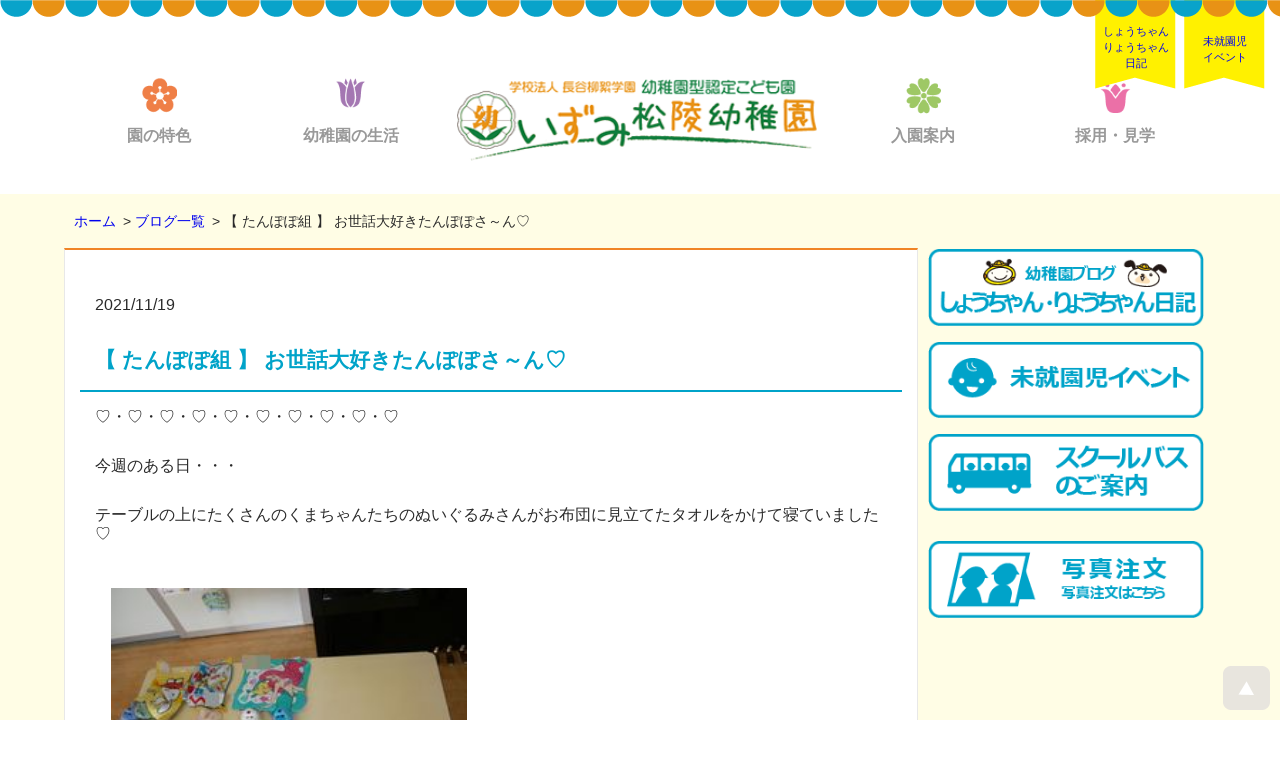

--- FILE ---
content_type: text/html; charset=UTF-8
request_url: https://shoryo.haseryujo.ac.jp/blog/%E3%80%90-%E3%81%9F%E3%82%93%E3%81%BD%E3%81%BD%E7%B5%84-%E3%80%91-%E3%81%8A%E4%B8%96%E8%A9%B1%E5%A4%A7%E5%A5%BD%E3%81%8D%E3%81%9F%E3%82%93%E3%81%BD%E3%81%BD%E3%81%95%EF%BD%9E%E3%82%93%E2%99%A1/
body_size: 28126
content:
<!--投稿ページのためのテンプレート-->
<!DOCTYPE html>
<html lang="ja">
	<head>
		<link rel="canonical" href="https://shoryo.haseryujo.ac.jp/blog/%e3%80%90-%e3%81%9f%e3%82%93%e3%81%bd%e3%81%bd%e7%b5%84-%e3%80%91-%e3%81%8a%e4%b8%96%e8%a9%b1%e5%a4%a7%e5%a5%bd%e3%81%8d%e3%81%9f%e3%82%93%e3%81%bd%e3%81%bd%e3%81%95%ef%bd%9e%e3%82%93%e2%99%a1/">
		<meta charset="utf-8">
			<meta name="google-site-verification" content="swb98OCNhxSaLWPa4HGTRCUo2fvDpIFzXGAshnN4x1c" />
			<!-- Google Tag Manager -->
		    <script>(function(w,d,s,l,i){w[l]=w[l]||[];w[l].push({'gtm.start':
		    new Date().getTime(),event:'gtm.js'});var f=d.getElementsByTagName(s)[0],
		    j=d.createElement(s),dl=l!='dataLayer'?'&l='+l:'';j.async=true;j.src=
		    'https://www.googletagmanager.com/gtm.js?id='+i+dl;f.parentNode.insertBefore(j,f);
		    })(window,document,'script','dataLayer','GTM-KSF24HB');</script>
		    <!-- End Google Tag Manager -->
		<meta http-equiv="X-UA-Compatible" content="IE=edge,chrome=1">
		<meta name="viewport" content="width=device-width, initial-scale=1.0">
		<title>【 たんぽぽ組 】 お世話大好きたんぽぽさ～ん♡ | いずみ松陵幼稚園</title>
		<meta name="format-detection" content="telephone=no">
		<meta name="description" content="" />
        	<meta name="keywords" content="" />
	<link rel="stylesheet" href="/wp-content/themes/shoryo/assets/css/common.css" type="text/css" media="all" />
	<link rel="stylesheet" href="/wp-content/themes/shoryo/assets/css/style.css" type="text/css" media="all" />
    <link rel="stylesheet" href="/wp-content/themes/shoryo/assets/css/facilities.css" />
    <link href="https://use.fontawesome.com/releases/v5.6.1/css/all.css" rel="stylesheet">
	<!--[if lt IE 9]>
	<script src="http://css3-mediaqueries-js.googlecode.com/svn/trunk/css3-mediaqueries.js"></script>
	<![endif]-->
	<script src="/wp-content/themes/shoryo/assets/js/jquery.js"></script>
	<script src="/wp-content/themes/shoryo/assets/js/lib.js"></script>
	<script src="/wp-content/themes/shoryo/assets/js/flipsnap.js"></script>
    <script src="/wp-content/themes/shoryo/assets/js/hamburger.js"></script>
    <script src="/wp-content/themes/shoryo/assets/js/submenu.js"></script>
    <link rel="icon" href="/wp-content/themes/shoryo/assets/images/favicon.ico" id="favicon">
    <link rel="apple-touch-icon" sizes="180x180" href="/wp-content/themes/shoryo/assets/images/apple-touch-icon-180x180.png">
<title>【 たんぽぽ組 】 お世話大好きたんぽぽさ～ん♡ &#8211; いずみ松陵幼稚園</title>
<meta name='robots' content='max-image-preview:large' />
	<style>img:is([sizes="auto" i], [sizes^="auto," i]) { contain-intrinsic-size: 3000px 1500px }</style>
	<link rel='stylesheet' id='wp-block-library-css' href='https://shoryo.haseryujo.ac.jp/wp-includes/css/dist/block-library/style.min.css?ver=afcd5f88ee33a9b057649d44f3898167' type='text/css' media='all' />
<style id='classic-theme-styles-inline-css' type='text/css'>
/*! This file is auto-generated */
.wp-block-button__link{color:#fff;background-color:#32373c;border-radius:9999px;box-shadow:none;text-decoration:none;padding:calc(.667em + 2px) calc(1.333em + 2px);font-size:1.125em}.wp-block-file__button{background:#32373c;color:#fff;text-decoration:none}
</style>
<style id='global-styles-inline-css' type='text/css'>
:root{--wp--preset--aspect-ratio--square: 1;--wp--preset--aspect-ratio--4-3: 4/3;--wp--preset--aspect-ratio--3-4: 3/4;--wp--preset--aspect-ratio--3-2: 3/2;--wp--preset--aspect-ratio--2-3: 2/3;--wp--preset--aspect-ratio--16-9: 16/9;--wp--preset--aspect-ratio--9-16: 9/16;--wp--preset--color--black: #000000;--wp--preset--color--cyan-bluish-gray: #abb8c3;--wp--preset--color--white: #ffffff;--wp--preset--color--pale-pink: #f78da7;--wp--preset--color--vivid-red: #cf2e2e;--wp--preset--color--luminous-vivid-orange: #ff6900;--wp--preset--color--luminous-vivid-amber: #fcb900;--wp--preset--color--light-green-cyan: #7bdcb5;--wp--preset--color--vivid-green-cyan: #00d084;--wp--preset--color--pale-cyan-blue: #8ed1fc;--wp--preset--color--vivid-cyan-blue: #0693e3;--wp--preset--color--vivid-purple: #9b51e0;--wp--preset--gradient--vivid-cyan-blue-to-vivid-purple: linear-gradient(135deg,rgba(6,147,227,1) 0%,rgb(155,81,224) 100%);--wp--preset--gradient--light-green-cyan-to-vivid-green-cyan: linear-gradient(135deg,rgb(122,220,180) 0%,rgb(0,208,130) 100%);--wp--preset--gradient--luminous-vivid-amber-to-luminous-vivid-orange: linear-gradient(135deg,rgba(252,185,0,1) 0%,rgba(255,105,0,1) 100%);--wp--preset--gradient--luminous-vivid-orange-to-vivid-red: linear-gradient(135deg,rgba(255,105,0,1) 0%,rgb(207,46,46) 100%);--wp--preset--gradient--very-light-gray-to-cyan-bluish-gray: linear-gradient(135deg,rgb(238,238,238) 0%,rgb(169,184,195) 100%);--wp--preset--gradient--cool-to-warm-spectrum: linear-gradient(135deg,rgb(74,234,220) 0%,rgb(151,120,209) 20%,rgb(207,42,186) 40%,rgb(238,44,130) 60%,rgb(251,105,98) 80%,rgb(254,248,76) 100%);--wp--preset--gradient--blush-light-purple: linear-gradient(135deg,rgb(255,206,236) 0%,rgb(152,150,240) 100%);--wp--preset--gradient--blush-bordeaux: linear-gradient(135deg,rgb(254,205,165) 0%,rgb(254,45,45) 50%,rgb(107,0,62) 100%);--wp--preset--gradient--luminous-dusk: linear-gradient(135deg,rgb(255,203,112) 0%,rgb(199,81,192) 50%,rgb(65,88,208) 100%);--wp--preset--gradient--pale-ocean: linear-gradient(135deg,rgb(255,245,203) 0%,rgb(182,227,212) 50%,rgb(51,167,181) 100%);--wp--preset--gradient--electric-grass: linear-gradient(135deg,rgb(202,248,128) 0%,rgb(113,206,126) 100%);--wp--preset--gradient--midnight: linear-gradient(135deg,rgb(2,3,129) 0%,rgb(40,116,252) 100%);--wp--preset--font-size--small: 13px;--wp--preset--font-size--medium: 20px;--wp--preset--font-size--large: 36px;--wp--preset--font-size--x-large: 42px;--wp--preset--spacing--20: 0.44rem;--wp--preset--spacing--30: 0.67rem;--wp--preset--spacing--40: 1rem;--wp--preset--spacing--50: 1.5rem;--wp--preset--spacing--60: 2.25rem;--wp--preset--spacing--70: 3.38rem;--wp--preset--spacing--80: 5.06rem;--wp--preset--shadow--natural: 6px 6px 9px rgba(0, 0, 0, 0.2);--wp--preset--shadow--deep: 12px 12px 50px rgba(0, 0, 0, 0.4);--wp--preset--shadow--sharp: 6px 6px 0px rgba(0, 0, 0, 0.2);--wp--preset--shadow--outlined: 6px 6px 0px -3px rgba(255, 255, 255, 1), 6px 6px rgba(0, 0, 0, 1);--wp--preset--shadow--crisp: 6px 6px 0px rgba(0, 0, 0, 1);}:where(.is-layout-flex){gap: 0.5em;}:where(.is-layout-grid){gap: 0.5em;}body .is-layout-flex{display: flex;}.is-layout-flex{flex-wrap: wrap;align-items: center;}.is-layout-flex > :is(*, div){margin: 0;}body .is-layout-grid{display: grid;}.is-layout-grid > :is(*, div){margin: 0;}:where(.wp-block-columns.is-layout-flex){gap: 2em;}:where(.wp-block-columns.is-layout-grid){gap: 2em;}:where(.wp-block-post-template.is-layout-flex){gap: 1.25em;}:where(.wp-block-post-template.is-layout-grid){gap: 1.25em;}.has-black-color{color: var(--wp--preset--color--black) !important;}.has-cyan-bluish-gray-color{color: var(--wp--preset--color--cyan-bluish-gray) !important;}.has-white-color{color: var(--wp--preset--color--white) !important;}.has-pale-pink-color{color: var(--wp--preset--color--pale-pink) !important;}.has-vivid-red-color{color: var(--wp--preset--color--vivid-red) !important;}.has-luminous-vivid-orange-color{color: var(--wp--preset--color--luminous-vivid-orange) !important;}.has-luminous-vivid-amber-color{color: var(--wp--preset--color--luminous-vivid-amber) !important;}.has-light-green-cyan-color{color: var(--wp--preset--color--light-green-cyan) !important;}.has-vivid-green-cyan-color{color: var(--wp--preset--color--vivid-green-cyan) !important;}.has-pale-cyan-blue-color{color: var(--wp--preset--color--pale-cyan-blue) !important;}.has-vivid-cyan-blue-color{color: var(--wp--preset--color--vivid-cyan-blue) !important;}.has-vivid-purple-color{color: var(--wp--preset--color--vivid-purple) !important;}.has-black-background-color{background-color: var(--wp--preset--color--black) !important;}.has-cyan-bluish-gray-background-color{background-color: var(--wp--preset--color--cyan-bluish-gray) !important;}.has-white-background-color{background-color: var(--wp--preset--color--white) !important;}.has-pale-pink-background-color{background-color: var(--wp--preset--color--pale-pink) !important;}.has-vivid-red-background-color{background-color: var(--wp--preset--color--vivid-red) !important;}.has-luminous-vivid-orange-background-color{background-color: var(--wp--preset--color--luminous-vivid-orange) !important;}.has-luminous-vivid-amber-background-color{background-color: var(--wp--preset--color--luminous-vivid-amber) !important;}.has-light-green-cyan-background-color{background-color: var(--wp--preset--color--light-green-cyan) !important;}.has-vivid-green-cyan-background-color{background-color: var(--wp--preset--color--vivid-green-cyan) !important;}.has-pale-cyan-blue-background-color{background-color: var(--wp--preset--color--pale-cyan-blue) !important;}.has-vivid-cyan-blue-background-color{background-color: var(--wp--preset--color--vivid-cyan-blue) !important;}.has-vivid-purple-background-color{background-color: var(--wp--preset--color--vivid-purple) !important;}.has-black-border-color{border-color: var(--wp--preset--color--black) !important;}.has-cyan-bluish-gray-border-color{border-color: var(--wp--preset--color--cyan-bluish-gray) !important;}.has-white-border-color{border-color: var(--wp--preset--color--white) !important;}.has-pale-pink-border-color{border-color: var(--wp--preset--color--pale-pink) !important;}.has-vivid-red-border-color{border-color: var(--wp--preset--color--vivid-red) !important;}.has-luminous-vivid-orange-border-color{border-color: var(--wp--preset--color--luminous-vivid-orange) !important;}.has-luminous-vivid-amber-border-color{border-color: var(--wp--preset--color--luminous-vivid-amber) !important;}.has-light-green-cyan-border-color{border-color: var(--wp--preset--color--light-green-cyan) !important;}.has-vivid-green-cyan-border-color{border-color: var(--wp--preset--color--vivid-green-cyan) !important;}.has-pale-cyan-blue-border-color{border-color: var(--wp--preset--color--pale-cyan-blue) !important;}.has-vivid-cyan-blue-border-color{border-color: var(--wp--preset--color--vivid-cyan-blue) !important;}.has-vivid-purple-border-color{border-color: var(--wp--preset--color--vivid-purple) !important;}.has-vivid-cyan-blue-to-vivid-purple-gradient-background{background: var(--wp--preset--gradient--vivid-cyan-blue-to-vivid-purple) !important;}.has-light-green-cyan-to-vivid-green-cyan-gradient-background{background: var(--wp--preset--gradient--light-green-cyan-to-vivid-green-cyan) !important;}.has-luminous-vivid-amber-to-luminous-vivid-orange-gradient-background{background: var(--wp--preset--gradient--luminous-vivid-amber-to-luminous-vivid-orange) !important;}.has-luminous-vivid-orange-to-vivid-red-gradient-background{background: var(--wp--preset--gradient--luminous-vivid-orange-to-vivid-red) !important;}.has-very-light-gray-to-cyan-bluish-gray-gradient-background{background: var(--wp--preset--gradient--very-light-gray-to-cyan-bluish-gray) !important;}.has-cool-to-warm-spectrum-gradient-background{background: var(--wp--preset--gradient--cool-to-warm-spectrum) !important;}.has-blush-light-purple-gradient-background{background: var(--wp--preset--gradient--blush-light-purple) !important;}.has-blush-bordeaux-gradient-background{background: var(--wp--preset--gradient--blush-bordeaux) !important;}.has-luminous-dusk-gradient-background{background: var(--wp--preset--gradient--luminous-dusk) !important;}.has-pale-ocean-gradient-background{background: var(--wp--preset--gradient--pale-ocean) !important;}.has-electric-grass-gradient-background{background: var(--wp--preset--gradient--electric-grass) !important;}.has-midnight-gradient-background{background: var(--wp--preset--gradient--midnight) !important;}.has-small-font-size{font-size: var(--wp--preset--font-size--small) !important;}.has-medium-font-size{font-size: var(--wp--preset--font-size--medium) !important;}.has-large-font-size{font-size: var(--wp--preset--font-size--large) !important;}.has-x-large-font-size{font-size: var(--wp--preset--font-size--x-large) !important;}
:where(.wp-block-post-template.is-layout-flex){gap: 1.25em;}:where(.wp-block-post-template.is-layout-grid){gap: 1.25em;}
:where(.wp-block-columns.is-layout-flex){gap: 2em;}:where(.wp-block-columns.is-layout-grid){gap: 2em;}
:root :where(.wp-block-pullquote){font-size: 1.5em;line-height: 1.6;}
</style>
<link rel="https://api.w.org/" href="https://shoryo.haseryujo.ac.jp/wp-json/" /><link rel="alternate" title="JSON" type="application/json" href="https://shoryo.haseryujo.ac.jp/wp-json/wp/v2/blog/3701" /><link rel="canonical" href="https://shoryo.haseryujo.ac.jp/blog/%e3%80%90-%e3%81%9f%e3%82%93%e3%81%bd%e3%81%bd%e7%b5%84-%e3%80%91-%e3%81%8a%e4%b8%96%e8%a9%b1%e5%a4%a7%e5%a5%bd%e3%81%8d%e3%81%9f%e3%82%93%e3%81%bd%e3%81%bd%e3%81%95%ef%bd%9e%e3%82%93%e2%99%a1/" />
<link rel="alternate" title="oEmbed (JSON)" type="application/json+oembed" href="https://shoryo.haseryujo.ac.jp/wp-json/oembed/1.0/embed?url=https%3A%2F%2Fshoryo.haseryujo.ac.jp%2Fblog%2F%25e3%2580%2590-%25e3%2581%259f%25e3%2582%2593%25e3%2581%25bd%25e3%2581%25bd%25e7%25b5%2584-%25e3%2580%2591-%25e3%2581%258a%25e4%25b8%2596%25e8%25a9%25b1%25e5%25a4%25a7%25e5%25a5%25bd%25e3%2581%258d%25e3%2581%259f%25e3%2582%2593%25e3%2581%25bd%25e3%2581%25bd%25e3%2581%2595%25ef%25bd%259e%25e3%2582%2593%25e2%2599%25a1%2F" />
<link rel="alternate" title="oEmbed (XML)" type="text/xml+oembed" href="https://shoryo.haseryujo.ac.jp/wp-json/oembed/1.0/embed?url=https%3A%2F%2Fshoryo.haseryujo.ac.jp%2Fblog%2F%25e3%2580%2590-%25e3%2581%259f%25e3%2582%2593%25e3%2581%25bd%25e3%2581%25bd%25e7%25b5%2584-%25e3%2580%2591-%25e3%2581%258a%25e4%25b8%2596%25e8%25a9%25b1%25e5%25a4%25a7%25e5%25a5%25bd%25e3%2581%258d%25e3%2581%259f%25e3%2582%2593%25e3%2581%25bd%25e3%2581%25bd%25e3%2581%2595%25ef%25bd%259e%25e3%2582%2593%25e2%2599%25a1%2F&#038;format=xml" />
</head>

<body>
	
<!-- Google Tag Manager (noscript) -->
<noscript><iframe src="https://www.googletagmanager.com/ns.html?id=GTM-KSF24HB"
height="0" width="0" style="display:none;visibility:hidden" title="GAコード"></iframe></noscript>
<!-- End Google Tag Manager (noscript) -->
    <section id="head_contents">
        <div id="header_link">
    		<div id="header_link_inner"></div>
    	</div>
        <div class="flagbtn">
        <div class="frigthtop"><a href="/guideline#nakayoshi">未就園児<br>イベント</a></div>
        <div class="frigthtop2"><a href="/bloglist/">しょうちゃん<br>りょうちゃん<br>日記</a></div>
        </div>

     <!--メインメニュー2-->

        <section id="menubar">
        <ul class="inner">
            <li>
                <a href="#"><span><img src="/wp-content/themes/shoryo/assets/images/tokusyoku.png" alt="園の特色アイコン"></span>
                <p>園の特色</p></a>
                   <ul class="submenu">
                        <li><a href="/kodomoen/">幼稚園型認定こども園とは</a></li>
                        <li><a href="/hoiku/">保育について</a></li>
                        <li><a href="/facilities/">園の施設</a></li>
                  </ul>
            </li>
            <li>
                <a href="#"><span><img src="/wp-content/themes/shoryo/assets/images/live.png" alt="幼稚園の生活アイコン"></span>
                <p>幼稚園の生活</p></a>
                    <ul class="submenu">
                        <li><a href="/oneday/">幼稚園の一日</a></li>
                        <li><a href="/year/">年間行事</a></li>
                        <li><a href="/poket/">預かり保育ぽけっと</a></li>
                        <li><a href="/hogosya/">保護者の皆様へ</a></li>
                    </ul>
            </li>
            <li class="widtop">
                <div>
                    <!--<p>学校法人 長谷柳絮学園<br><span>幼稚園型認定こども園</span></p>-->
                    <span ><a href="/"><img class="logo" src="/wp-content/themes/shoryo/assets/images/logo.png" alt="学校法人 長谷柳絮学園 幼稚園型認定こども園 いずみ松陵幼稚園" /></a></span>
                </div>
            </li>
            <li>
                <a href="#"><span><img src="/wp-content/themes/shoryo/assets/images/guide.png" alt="入園案内アイコン"></span>
                <p>入園案内</p></a>
                    <ul class="submenu">
                        <li><a href="/nyuen/">入園を希望される皆様へ</a></li>
                        <li><a href="/guideline/">募集要項</a></li>
                        <li><a href="/schoolbus/">送迎バスのご案内</a></li>
                        <li><a href="/guideline/#nakayoshi">未就園児イベントについて</a></li>
                    </ul>
            </li>
            <li>
                <a href="#"><span><img src="/wp-content/themes/shoryo/assets/images/ricruit.png" alt="採用・見学アイコン"></span>
                <p>採用・見学</p></a>
                    <ul class="submenu">
                        <li><a href="/student/">学生の皆様へ</a></li>
                        <!--<li><a href="#">ボランティア募集</a></li>-->
                        <li><a href="https://haseryujo.ac.jp/privacypolicy/"　target="_blank">プライバシーポリシー</a></li>
                    </ul>
            </li>
        </ul>
        <div class="clearfx"></div>
    </section>
    <!--/メインメニュー2-->

    <!-- head end　モバイルメニュー -->
    <section>
    <div id="sp_header">
    <div class="logo"><a href="/"><img src="/wp-content/themes/shoryo/assets/images/logo.png" alt="学校法人長谷学園 いずみ松陵幼稚園" /></a></div>

    <div class="humb-menu">
        <input id="gnav-input" type="checkbox">
        <label for="gnav-input" id="gnav-btn">
          <div i class="fas fa-bars"></div>
        </label>
    <div id="gnav-content">
      <!-- タイトルを記載ください -->
        <div class="humb-menu__title">目次</div>
          <label for="label10">
            <p>HOME</p>
          </label>
            <input type="checkbox" id="label10" class="cssacc" />
        <label for="label1">
        <!-- 親要素の名前 -->
        <p>園の特色</p><p>＋</p>
        </label>
        <input type="checkbox" id="label1" class="cssacc" />
          <div class="accshow">
            <!-- 子要素の名前 -->
            <p><a href="/kodomoen/">幼稚園型認定こども園とは</a></p>
            <p><a href="/hoiku/">保育について</a></p>
            <p><a href="/facilities/">園の施設</a></p>
          </div>
          <label for="label2">
            <p>幼稚園の生活</p><p>＋</p>
          </label>
            <input type="checkbox" id="label2" class="cssacc" />
          <div class="accshow">
            <p><a href="/oneday/">幼稚園の一日</a></p>
            <p><a href="/year/">年間行事</a></p>
            <p><a href="/poket/">預かり保育ぽけっと</a></
            <p><a href="/hogosya/">保護者の皆様へ</a></p>
          </div>
          <label for="label3">
            <p>入園案内</p><p>＋</p>
          </label>
          <input type="checkbox" id="label3" class="cssacc" />
          <div class="accshow">
            <p><a href="/nyuen/">入園を希望される皆様へ</a></p>
            <p><a href="/guideline/">募集要項</a></p>
            <p><a href="/schoolbus/">送迎バスのご案内</a></p>
            <p><a href="/guideline#nakayoshi/">未就園児イベントについて</a></p>
          </div>
          <label for="label4">
            <p>採用・見学</p><p>＋</p>
          </label>
          <input type="checkbox" id="label4" class="cssacc" />
          <div class="accshow">
            <p><a href="/student/">学生の皆様へ</a></p>
            <!--<p><a href="#">ボランティア募集</a></p>-->
            <p><a href="https://haseryujo.ac.jp/privacypolicy/"　target="_blank">プライバシーポリシー</a></p>
          </div>
          <div class="mbutton">
              <div class="mbut1"><a href="/bloglist/">しょうちゃん<br>りょうちゃん日記</a></div>
              <div class="mbut2"><a href="/guideline#nakayoshi/">未就園児<br>プログラム</a></div>
          </div>
    </div>
  </div>
</div>
</section>
</section>

 <!-- head end　/モバイルメニュー -->
	
	


<div id="top_contents">
<section id="contentsysub">
      <div id="top_contents_inner" class="clearfx">
         <div id="top_slide"></div>
         <!-- top_topic -->
         <div class="top_under_contents lay2_top">
            <div class="pankuzu">
               <ol class="breadcrumbs_list" itemscope itemtype="http://schema.org/BreadcrumbList">
               <li itemprop="itemListElement" itemscope itemtype="http://schema.org/ListItem"><a itemprop="item" href="/"><span itemprop="name">ホーム</span></a><meta itemprop="position" content="1"></li>
               <li itemprop="itemListElement" itemscope itemtype="http://schema.org/ListItem"><a itemprop="item" href="/bloglist/"><span itemprop="name">ブログ一覧</span></a><meta itemprop="position" content="2"></li>
               <li itemprop="itemListElement" itemscope itemtype="http://schema.org/ListItem"><a itemprop="item" https://shoryo.haseryujo.ac.jp/blog/%e3%80%90-%e3%81%9f%e3%82%93%e3%81%bd%e3%81%bd%e7%b5%84-%e3%80%91-%e3%81%8a%e4%b8%96%e8%a9%b1%e5%a4%a7%e5%a5%bd%e3%81%8d%e3%81%9f%e3%82%93%e3%81%bd%e3%81%bd%e3%81%95%ef%bd%9e%e3%82%93%e2%99%a1/><span itemprop="name">【 たんぽぽ組 】 お世話大好きたんぽぽさ～ん♡</span></a><meta itemprop="position" content="3"></li>
               </ol>
            </div>
            <div class="block1">
               <div class="content_area">
                  <div class="content_kiji2">
                     <p>2021/11/19</p>
                     <h1 class="posth1">【 たんぽぽ組 】 お世話大好きたんぽぽさ～ん♡</h1>
                     <div clas="postkiji"><p>♡・♡・♡・♡・♡・♡・♡・♡・♡・♡</p>
<p>今週のある日・・・</p>
<p>テーブルの上にたくさんのくまちゃんたちのぬいぐるみさんがお布団に見立てたタオルをかけて寝ていました♡</p>
<p><img decoding="async" class="alignnone size-full wp-image-3702" src="https://shoryo.haseryujo.ac.jp/wp-content/uploads/2021/11/1-3.jpg" alt="" width="250" height="188" /></p>
<p>さてさて何があったのかというと・・・</p>
<p>「くまちゃん～お布団かけて寝ましょうね～」</p>
<p>「ぼくのピカチュウも～」</p>
<p>「うさぎさんの赤ちゃんとお母さんも寝るって～」</p>
<p><img decoding="async" class="alignnone size-medium wp-image-3703" src="https://shoryo.haseryujo.ac.jp/wp-content/uploads/2021/11/3-5.jpg" alt="" width="250" height="188" /></p>
<p>「くまちゃんが泣いてるから抱っこしてあげないと～」</p>
<p>「よしよし～」</p>
<p><img decoding="async" class="alignnone size-medium wp-image-3704" src="https://shoryo.haseryujo.ac.jp/wp-content/uploads/2021/11/4-4.jpg" alt="" width="250" height="188" /></p>
<p>「ハッピバースデートゥーユー♬」</p>
<p>「今日はくまちゃんのお誕生日よ～」</p>
<p>（ブロックで作ったケーキにろうそくが立っています～！）</p>
<p>みんなで吹き消していました！</p>
<p><img decoding="async" class="alignnone size-medium wp-image-3705" src="https://shoryo.haseryujo.ac.jp/wp-content/uploads/2021/11/5-5.jpg" alt="" width="250" height="188" /></p>
<p>お集まりやお昼の時にはぬいぐるみさんを寝かせて</p>
<p>「待っててね～」と最初の写真のようになっています！</p>
<p>もちろんお帰りの時にもでした☆</p>
<p>お世話大好き♡ぬいぐるみさんを手放さない今週のたんぽぽさんでした(#^.^#)♡</p>
<p>♡・♡・♡・♡・♡・♡・♡・♡・♡・♡</p>
</div>
                  </div>
               </div>
           </div>
        
            <div class="block2">
					<div class="degitalbook">
						<a href="/bloglist/"><img src="/wp-content/themes/shoryo/assets/images/blogbntm.png" alt="ブログ" /></a>
					</div>
					<div class="degitalbook">
						<a href="/guideline#nakayoshi" target="_blank"><img src="/wp-content/themes/shoryo/assets/images/eventbntm.png" alt="未就園児イベント" /></a>
					</div>
					<div class="degitalbook">
						<a href="/schoolbus/" target="_blank"><img src="/wp-content/themes/shoryo/assets/images/busbntm.png" alt="お迎えバス案内" /></a>
					</div>
　　　　　　　　　　　<div class="degitalbook">
						<a href="http://miura-photo.pic-up.net/" target="_blank"><img src="/wp-content/themes/shoryo/assets/images/photoorder.png" alt="写真注文" /></a>
					</div>

</div>        
      </div>
   </div><!-- end  top_contents_inner -->
</section>
</div><!-- end  top_contents -->
   <div id="contentsfooter">
      <div id="action" class="clearfx"></div>
   </div>
   <br class="clearb" />

    <div id="footer_link">
        <div id="footer_link_inner">            
        </div>
    </div>
<div id="footer">

    <div class="fwrapper">
        <div id="footerleft">
            <div class="footerlink">
                <img class="cyala" src="/wp-content/themes/shoryo/assets/images/sr.png" alt="しゃうちゃんりょうちゃん">
                <a href="/schoolbus/"><img src="/wp-content/themes/shoryo/assets/images/schoolbus.png" alt="スクールバスのご案内"></a>
                <a href="https://miura-photo.pic-up.net/" target="_blank" rel="noopener noreferrer"><img src="/wp-content/themes/shoryo/assets/images/photoorder.png" alt="写真注文"></a>            
            </div>
            <div class="footerimg">
                <p>学校法人 長谷柳絮学園<br><span>幼稚園型認定こども園</span></p>
                <img src="/wp-content/themes/shoryo/assets/images/logo.png" alt="いずみ松陵幼稚園マーク" />
                <p class="tel">TEL:022-374-5420(代) </p>
                <p class="address">〒981-3108　仙台市泉区松陵2丁目19-1</p>                
            </div>
           
        </div>
        <div id="footer_address" >
            <div class="mapbox">
            <h3>交通案内</h3>
            <img src="/wp-content/themes/shoryo/assets/images/map.gif" alt="案内地図">
            <p><a href="https://www.google.co.jp/maps/place/%E3%81%84%E3%81%9A%E3%81%BF%E6%9D%BE%E9%99%B5%E5%B9%BC%E7%A8%9A%E5%9C%92/@38.329011,140.911598,15z/data=!4m2!3m1!1s0x0:0xfdeccde677cabaea?sa=X&ei=wMEkVNv_O8jz8QX9vYGoBg&ved=0CHgQ_BIwCQ" Target="_blank">googleMAPで見る</a></p>
            </div>
        </div>
        <div class="clearfx"></div>
        <p id="copyright">Copyright &copy; 2025. IZUMISYOURYOU Kindergarten  All rights reserved</p>
   </div>
<!-- /footer -->

<script type="text/javascript">
try {
var pageTracker = _gat._getTracker("UA-10602135-1");
pageTracker._trackPageview();
} catch(err) {}</script>


<div id="pagetop"><a href="/#header_link" aria-label="ページのtopに戻るリンク"></a></div>
<hr class="clearb" />
</div>

<script type="speculationrules">
{"prefetch":[{"source":"document","where":{"and":[{"href_matches":"\/*"},{"not":{"href_matches":["\/wp-*.php","\/wp-admin\/*","\/wp-content\/uploads\/*","\/wp-content\/*","\/wp-content\/plugins\/*","\/wp-content\/themes\/shoryo\/*","\/*\\?(.+)"]}},{"not":{"selector_matches":"a[rel~=\"nofollow\"]"}},{"not":{"selector_matches":".no-prefetch, .no-prefetch a"}}]},"eagerness":"conservative"}]}
</script>
<script type="text/javascript" src="https://shoryo.haseryujo.ac.jp/wp-includes/js/jquery/jquery.js" id="jquery-js"></script>
</body>
</html> 



<!-- Cached by WP-Optimize - https://teamupdraft.com/wp-optimize/ - Last modified: 2025/11/23 5:25 PM (Asia/Tokyo UTC:9) -->


--- FILE ---
content_type: text/css
request_url: https://shoryo.haseryujo.ac.jp/wp-content/themes/shoryo/assets/css/common.css
body_size: 1649
content:
@charset "utf-8";html, body, div, span, applet, object, iframe,
h1, h2, h3, h4, h5, h6, p, blockquote, pre,
a, abbr, acronym, address, big, cite, code,
del, dfn, em, font, img, ins, kbd, q, s, samp,
small, strike, strong, sub, tt, var,
b, u, i, center,
dl, dt, dd, ol, ul, li,
legend,
table, caption, tbody, tfoot, thead, tr, th, td{margin:0;padding:0;border:0;outline:0;vertical-align:baseline;}
article, aside, details, figcaption, figure, footer, header, hgroup, menu, nav, section{display:block;}
fieldset, form, label{margin:0;padding:0;border:0;outline:0;background:transparent;}
table, caption, tbody, tfoot, thead, tr, th, td{vertical-align:top;}
html{height:100%;}
html>/**/body{overflow:-moz-scrollbars-vertical;}
html:first-child body{min-height:100%;padding-bottom:1px;}
body{line-height:1;}
ol, ul,dl{list-style:none;}
li{display:list-item;zoom:normal;}
blockquote, q{quotes:none;}
:focus{outline:0;}
ins{text-decoration:none;}
del{text-decoration:line-through;}
table{border-collapse:collapse;border-spacing:0;}
img,a img{vertical-align:bottom;border:none;background:transparent;}
object,embed{vertical-align:top;}
fieldset{border:none;}
input,textarea{font-size:1em;}
hr{height:0px;margin:7px 0;border:none;border-top:1px solid #000;}
* html hr{margin:0;}
*:first-child+html hr{margin:0;}
audio,
canvas,
video{display:inline-block;}
audio:not([controls]){display:none;height:0;}
.clearfx:after{content:".";display:block;clear:both;height:0;visibility:hidden;}
.clearfx{min-height:1px;}
.clearb{clear:both}
.clearText{text-indent:100%;white-space:nowrap;overflow:hidden;}
.clearstyle{clear:both;}
.rightp{text-align:right;margin-bottom:20px;}
.rightp span{font-size:90%;font-weight:300;}
img{width:100%;height:auto;}

--- FILE ---
content_type: text/css
request_url: https://shoryo.haseryujo.ac.jp/wp-content/themes/shoryo/assets/css/style.css
body_size: 79827
content:
@charset "utf-8";.lime{background-color:#A4C400;}
.font-black{color:#000000;}
.font-white{color:#FFFFFF;}
.fsize50{font-size:50%;}
.fsize70{font-size:70%;}
.fsize80{font-size:80%;}
.fsize120{font-size:120%;}
.fsize150{font-size:150%;}
.fposimiddle{font-size:105% !important;font-weight:400;text-align:center;margin:5px auto 0 auto;}
.komisashi{font-size:110%;padding:10px 0 10px 5px;color:#E14AAD;}
/*.clearText{width:95%;background-image:url(../images/common/fukidashi.png);text-indent:100%;white-space:nowrap;overflow:hidden;}*/
body{font-family:"Lucida Grande", "segoe UI", "ヒラギノ角ゴ ProN W3", "Hiragino Kaku Gothic ProN", Meiryo, Verdana, Arial, sans-serif;font-size:90%;}
body{color:#2a2a2a;background-color:#FFF;}
a {text-decoration: none;}
/*body{color:#2a2a2a;background-color:#FFF8EE;}*/
@media screen and (min-width:765px){body{font-size:14px;}
}
@media screen and (max-width:764px){body{font-size:13px;}
}
.padl20{padding:0 0 0 20px;}
.mgR20{margin-right:20px;}
.float_l{float:left;}
.float_r{float:right;}
.clearfx{clear:both;}
.wid15{width:15%;max-width:80px;}
.wid25{width:25%;}
.wid30{width:30%;}
.wid50{width:50%;}
.wid60{width:60%;}
.wid95m10{}
.wid95m10 img{width:95%;margin:0 2.5% 10px 2.5%;}
.wid95m10 p{display:none;}
.image{padding-bottom:15px;}
.image img{height:auto;width:100%;-webkit-border-radius:5px;-moz-border-radius:5px;border-radius:5px;}
@media screen and (max-width:764px){.wid95m10 img{display:none;}
.wid95m10 p{display:block;font-size:130%;color:#3BF317;font-weight:700;padding:10px 15px;text-align:center;border:#3BF317 solid 2px;margin:10px;border-radius:8px;}
}
.detail_link a{line-height:1.4em;background-color:#60A917;background-image:url('../images/ico_detaillink.png');background-repeat:no-repeat;background-position:97% 12px;}
.outer_link{clear:both;}
.outer_link a{line-height:1.4em;vertical-align:middle;background-color:#AA00FF;background-image:url('../images/ico_outerlink.png');background-repeat:no-repeat;background-position:97% 12px;}
.outer_link a,
.detail_link a,
.open_entry .webform a{zoom:1;color:#FFFFFF;text-decoration:none;text-align:center;-webkit-border-radius:5px;-moz-border-radius:5px;border-radius:5px;display:block;}
.pdf a{line-height:1.5em;color:#FFFFFF;text-decoration:none;text-align:center;background:#BB0706 url('../images/icon_pdf.png') no-repeat center 10px;display:block;}
.excel a{line-height:1.5em;color:#FFFFFF;text-decoration:none;text-align:center;background:#2d9e00 url('../images/icon_excel.png') no-repeat center 10px;display:block;}
@media screen and (min-width:765px){
 .outer_link a,.detail_link a{font-size:16px;width:280px;margin-bottom:25px;padding:8px 15px;}
.pdf a{font-size:18px;padding:65px 0 15px;width:130px;}
.excel a{font-size:18px;padding:65px 0 15px;width:130px;}
}
@media screen and (max-width:764px){
.outer_link,.detail_link{width:100%;}
.outer_link a,.detail_link a{font-size:14px;margin:0 auto 15px;padding:5px;width:80%;}
.pdf a{font-size:11px;padding:55px 0 15px;}
.excel a{font-size:11px;color:#FFFFFF;padding:45px 0 5px;}
}
.banner_text a:hover,
.outer_link a:hover,
.detail_link a:hover,
.pdf a:hover,
.excel a:hover,
.open_entry .webform a:hover,
#action a:hover{filter:alpha(opacity=85);-moz-opacity:0.85;opacity:0.85;}
.frame{display:inline-block;position:relative;}
.frame:after{position:absolute;display:block;content:"";top:0;left:0;width:100%;height:100%;box-shadow:inset 0 0 50px rgba(0, 0, 0, 0.5),inset 0 0 100px rgba(0, 0, 0, 0.2);}
img.autoimage{height:auto;width:100%;}
.box1{margin-top:10px;margin-bottom:10px;padding:1%;border:1px solid #eaeaea;border-radius:5px;-webkit-border-radius:5px;-moz-border-radius:5px;}
#head_contents{background-color: #fff;}

#header_link{width:100%;background-image:url(../images/bagpa2.png);background-repeat:repeat; position: relative; z-index: 11;}

#header_link_inner{margin-right:auto;margin-left:auto;padding-right:5px;width:100%;max-width:1152px; height: 17px;}
#header_link_inner a{color:#FFFFFF;text-decoration:none;padding-left:0px;padding-top:8px;padding-bottom:8px;display:block;height: 17px;}
@media screen and (min-width:765px){
.flagbtn{}
.frigthtop{background-image:url(../images/flag.png);background-repeat:no-repeat;width: 81px;height: 97px; text-align: center; padding: 41px 0 5px 0;position: absolute; top: -8px; right: 15px;z-index: 0;}
.frigthtop2{background-image:url(../images/flag.png);background-repeat:no-repeat;width: 81px;height: 97px; text-align: center; padding: 31px 0 5px 0;position: absolute; top:-8px; right: 104px;z-index: 0;}
.frigthtop a,.frigthtop2 a{font-size: 11px;display: block;text-decoration:none; line-height:1.5em; }
.frigthtop a:hover,.frigthtop2 a:hover{font-weight:700;}
#header_link li{padding-left:8px;float:right;}
#header_link .ico_human a{background:url('../images/ico_human.png') no-repeat left center;}
#header_link .ico_company a{background:url('../images/ico_company.png') no-repeat left center;}
#header_link .ico_faq a{background:url('../images/ico_faq.png') no-repeat left center;}
#header_link .ico_contact a{background:url('../images/ico_contact.png') no-repeat left center;}
}

@media screen and (max-width:764px){
#header_link li{margin-left:0;}
.flagbtn{margin-bottom: 80px;}
.frigthtop{display: none;}
.frigthtop2{display: none;}
}
@media screen and (max-width:479px){
	#header_link li{margin-left:0;}
.flagbtn{width: auto;margin-bottom: 30px;}
.frigthtop{display: none;}
.frigthtop2{display: none;}
}

/*テーブル基本設定*/
table {width: 100%;}
table , td, th {
	border: 3px solid #00A3C9;
	border-collapse: collapse;
	vertical-align: middle;
	text-align: center;

}
td, th {
	padding:15px 10px;
	width: 25%;
	height: auto;
	font-size: 130%;
}
th.nintei{
	font-size: 160%;
	color: #00A3C9!important;
}
.even {
	background: #f0e6cc;
	text-align: left;
}
.odd {
	background: #fefcf9;
}


/*メインメニューのブロック
---------------------------------------------------------------------------*/
/*メニューブロック*/
#menubar {
	clear: both;
	height: 75px;		/*メニューの高さ。下の「#menubar ul li a」の「height」と「padding-top」の数字を合計した数字に合わせる。*/
	text-align: center;	/*文字を中央に*/
	/*background: #44a00d;*/	/*背景色*/
	border-top: 1px solid #fff;		/*上の線の幅、線種、色（古いブラウザ用）*/
	border-bottom: 1px solid #fff;	/*下の線の幅、線種、色（古いブラウザ用）*/
	border-top: 1px solid rgba(255,255,255,0.5);	/*上の線の幅、線種、255,255,255は白の事で0.5は50%色がついた状態の事。*/
	border-bottom: 1px solid rgba(255,255,255,0.5);	/*上の線の幅、線種、255,255,255は白の事で0.5は50%色がついた状態の事。*/
}

.inner {
	max-width: 1152px;	/*サイトの最大幅*/
	margin: 50px auto 0 auto;
}
/*メニュー１個あたりの設定*/
#menubar li {
	float: left;	/*左に回り込み*/
	width: 16.66%;	/*メニュー幅（100÷6個=16.66%）　もし４個にするなら100÷4=25%になる。*/
	margin-top: 0px;
}
#menubar li ul{
	margin-top: 20px;
}
#menubar li a {
	text-decoration: none;display: block;
	font-size: 115%;	/*文字の大きさ*/
	font-weight: bold;	/*太字に*/
	line-height: 1.8;	/*行間を少し狭く*/
	color: #999;		/*文字色*/
	height: 30px;		/*高さ*/
	padding-top: 10px;	/*上に追加する余白*/
	border-right: 1px solid #fff;	/*メニューの右側の線の幅、線種、色（古いブラウザ用）*/
	border-right: 1px solid rgba(255,255,255,0.5);	/*右の線の幅、線種、255,255,255は白の事で0.5は50%色がついた状態の事。*/
}

#menubar li a img{
	width:18%;	
	margin: 0 auto;	
}

/*logo文字*/
#menubar li.widtop{
	width:33%;		
	text-align: center;	
	
}
#menubar li.widtop p{
	display: block;
	font-size: 130%;
	text-align: center;
}
#menubar li.widtop p span{
	font-size: 102%;
	line-height: 1.5em;
}
#menubar li.widtop span img{
	position: relative;
	display: block;
	width:95%;	
	margin: 0 auto;
	z-index: 1000;
}
/*マウスオン時、現在表示中(current)のメニューの共通設定*/
#menubar li a:hover, #menubar li.current a {
	background: #fff;	/*背景色*/
	color: #44a00d;		/*文字色*/

}
/*スマホ用メニューを表示させない*/
#menubar-s {display: none;}
/*３本バーアイコンを表示させない*/
#menubar_hdr {display: none;}

/*ドロップダウンメニューTOP用
----------------------------------------------------------------------------------------------------------------------------------*/
/*メニューブロック*/
#menubar ul.submenu2 {
	position:absolute;visibility: hidden;z-index: 10;
	width: 16.66%;		/*幅。上の「#menubar li」と合わせる。*/
	font-size: 12px;	/*文字サイズ*/
	padding-top: 18px;
}
/*メニュー１個あたりの設定*/
#menubar ul.submenu2 li{
	float: none;
	width: 70%;
	padding: -10px 0 0 0;	/*上下、の余白*/
}
#menubar ul.submenu2 li a {
	display: block;
	width: 100%;
	font-weight: normal;
	border: none;	/*線を一旦リセット*/
	border-bottom: 1px solid #fff;	/*下の線の幅、線種、色*/
	background: rgba(218,60,65,1);	/*背景色。0,0,0は黒の事で0.7は70%色がついた状態の事。*/
	color: #fff;	/*文字色*/
	
}
/*マウスオン時*/
#menubar ul.submenu2 li a:hover{
	background: rgba(218,60,65,0.7);/*背景色*/
}

@media screen and (min-width:765px) and (max-width:1499px){
	#menubar ul.submenu2 li {
	float: none;
	width: 90%;
	padding-top: -10px;
	}
	
}

/*ドロップダウンメニュー用
----------------------------------------------------------------------------------------------------------------------------------*/
/*メニューブロック*/
#menubar ul.submenu {
	position:absolute;visibility: hidden;z-index: 10;
	width: 16.66%;		/*幅。上の「#menubar li」と合わせる。*/
	font-size: 12px;	/*文字サイズ*/
	padding-top: 18px;
}
/*メニュー１個あたりの設定*/
#menubar ul.submenu li{
	float: none;
	width: 70%;
	padding: -10px 0 0 0;	/*上下、の余白*/
}
#menubar ul.submenu li a {
	display: block;
	width: 100%;
	font-weight: normal;
	border: none;	/*線を一旦リセット*/
	border-bottom: 1px solid #fff;	/*下の線の幅、線種、色*/
	background: rgba(218,60,65,1);	/*背景色。0,0,0は黒の事で0.7は70%色がついた状態の事。*/
	color: #fff;	/*文字色*/
	
}
/*マウスオン時*/
#menubar ul.submenu li a:hover{
	background: rgba(218,60,65,0.7);/*背景色*/
	display: block;
}

@media screen and (min-width:765px) and (max-width:1499px){
	#menubar ul.submenu li {
	float: none;
	width: 90%;
	}
	
}

@media screen and (max-width:764px){
	#menubar {display: none;}

	/*モバイルメニュー*/
	#gnav-btn {
	display: block;
    color: gray;
    padding:5px 10px;
    font-size: 30px;
    position: fixed;
    top: 25px;
    left: 82%;
    z-index: 300;
    background-color: white;
    border: solid 1px #d1caca;
    border-radius: 5px;
  }
  #gnav-input:checked ~ #gnav-content {
    top: 0;
  }
  #gnav-content {
    position: fixed;
    top: -100%;
    left: 0;
    right: 0;
    z-index: 290;
    transition: 0.3s;
    width: auto;
    background: #fff;
  }
  .humb-menu__title {
    padding: 1.2rem;
    text-align: center;
    font-size: 150%;
    letter-spacing: 1.5em;
  }

  .humb-menu label {
    display: flex;
    justify-content: space-between;
    padding: 1.5rem;
    cursor: pointer;
    border-top: 0.5px solid #c7c5c5;
  }
  .humb-menu input {
    display: none;
  }
  .humb-menu .accshow {
    height: 0;
    overflow: hidden;
  }

  .humb-menu .accshow p {
    padding: 1.5rem;
    background: #00A3C9;
    border-bottom: 1px dashed #fff;
  }
  .humb-menu .accshow p a{
  	color: #fff;
  }

  .humb-menu .cssacc:checked + .accshow {
    height: auto;   
  }

  .mbutton{display: flex; max-width: 80%; margin: 15px auto 50px; }
  .mbutton .mbut1{width: 45%; padding: 10px; border:solid 3px #ff8c00;background: #ff8c00; margin-right: 3%;  text-align: center;transition-duration: 500ms;}
  .mbutton .mbut2{width: 45%; padding: 10px;border:solid 3px #ff8c00;background: #ff8c00;text-align: center; transition-duration: 500ms;}
  .mbutton .mbut1 a,.mbutton .mbut2 a{display: block; color: #fff;}
  .mbutton .mbut1:hover,.mbutton .mbut2:hover{border:solid 3px #00A3C9;background: #00A3C9;}
} 

/*モバイルメニュー*ここまで/


/*ぱんくずリスト*/
.pankuzu{padding: 20px 10px; }
.breadcrumbs_list li {
	display: inline-block;
}

.breadcrumbs_list li:after{
	  content: '>';
	  padding-left: 0.5em;
	}
.breadcrumbs_list li:last-child:after {
	content: '';
}

/*/ぱんくずリスト*/


#header{width:100%;background-color:#FFFFFF;}
#head_tel span{color:#FFFFFF;float:left;background-color:#A4C400;display:block;}
@media screen and (min-width:765px){
#sp_header{display:none;}
#header{height:100px;}
/*#header_inner{margin-right:auto;margin-left:auto;position:relative;width:95%;max-width:1152px;}*/
#header_inner p{text-align:center; fontr-size:15px!important; line-height:1.6em; padding-top:20px; }
#header_inner p span{font-size:128%; }
#logo{width:55%;margin-left:auto;margin-right:auto;text-align:center;}
#header2{height:70px;}
#header2_inner{margin-right:auto;margin-left:auto;position:relative;width:95%;max-width:1152px;}
#logo2{width:32%;text-align:left;}
/*#head_tel{font-size:25px;margin-top:12px;position:absolute;top:30px;right:340px;}
#head_tel span{font-size:11px;margin-top:2px;margin-right:4px;padding:7px 5px;}*/

/*#cse-search-box input[type="text"]{position:absolute;right:30px;height:24px !important;background:none !important;}*/
#ico_fb{position:absolute;top:40px;right:35px;}
#ico_tw{position:absolute;top:40px;right:0;}
}

@media screen and (max-width:764px){
#header{position:relative;height:90px;}
#logo{display:none;}
.logo{width:60%;text-align:center;margin:0 auto 0 auto;padding-bottom:10px;}
.logo img{height:auto;width:100%;}
#head_tel{display:none;}
#sp_header{margin-top: -70px;width:100%;background-color:#fff;}
#sp_header a{display:block;text-decoration:none;}
#sp_home{float:left;width:15%;}
#sp_home a{text-align:center;height:40px;background:url('../images/ico_home_white.png') no-repeat center center;}
.pankuzu{margin-top: -200px;}
.spmenu a{text-decoration:none;display:block;}
.spmenu h4 a{color:#FFFFFF;padding:10px 4px 10px;background:#A4C400 url('../images/ico_circle_white.png') no-repeat 95% center;}
.spmenu li a{color:#464740;padding:10px;border-bottom:1px solid #EAEAEA;background:#f9fce8 url('../images/ico_circle_lime.png') no-repeat 95% center;}
#spmenuimg{float:right;width:28px;padding:5px;}
}
@media screen and (min-width:765px){#pagetop a{position:fixed;right:10px;bottom:10px;height:45px;width:47px;background:url('../images/pagetop.png') no-repeat;display:block;}
}
@media screen and (max-width:764px){#navi{display:none;}
}
@media screen and (min-width:765px){
.fixed{position:fixed;top:0;width:100%;z-index:100;}
#navi{border-bottom:1px solid #EAEAEA;width:100%;background-color:#F27B28;}
#navi_inner{position:relative;margin-right:auto;margin-left:auto;clear:both;width:100%;max-width:1152px;border-top:solid 1px #F7A553;}
#navi li{float:left;display:block;font-size:90%;}
#navi li a{text-decoration:none;text-align:center;color:#fff;font-size:110%;padding-top:10px;height:40px;display:block;}
#navi li a:hover{filter:alpha(opacity=75);-moz-opacity:0.75;opacity:0.75;}
#nav_home{margin-left:-1px;margin-right:-1px;border-right:1px solid #F7A553;border-left:1px solid#F7A553;width:9%;padding-top:10px;}
#nav_about{text-align:center;margin-left:-1px;border-right:1px solid #F7A553;width:18%;padding-top:10px;}
#nav_guide{text-align:center;margin-left:-1px;width:18%;border-right:1px solid #F7A553;padding-top:10px;}
#nav_course{text-align:center;margin-left:-1px;width:18%;border-right:1px solid #F7A553;padding-top:10px;}
#nav_access{text-align:center;margin-left:-1px;width:18%;border-right:1px solid #F7A553;padding-top:10px;}
#nav_opencampus{text-align:center;margin-left:-1px;border-right:1px solid #F7A553;width:18%;}
#nav_siryo{text-align:center;width:18.8%;border-right:1px solid #F7A553;padding-top:10px;}
.ico_drop{background:url('../images/ico_drop.png') no-repeat 90% center;}
#nav_about_c,#nav_guide_c,#nav_course_c{padding:25px;position:absolute;z-index:100;width:auto;background-color:#F15F36;display:none;box-shadow:rgba(113, 135, 164, 0.4100039) 1px 3px 8px -1px;-webkit-box-shadow:rgba(113, 135, 164, 0.4100039) 1px 3px 8px -1px;-moz-box-shadow:rgba(113, 135, 164, 0.4100039) 1px 3px 8px -1px;}
#navi .current{display:block;}
.floatnavi{margin-left:-10px;}
.floatnavi a{text-align:left !important;padding-top:15px !important;height:auto !important;}
.floatnavi dl{float:left;width:180px;}
.floatnavi dt a{color:#34495e;padding-left:15px;background:url('../images/arrow_headlink.gif') no-repeat left 17px;}
.floatnavi dd a{color:#34495e;padding-left:15px;background:url('../images/arrow_headlink.gif') no-repeat left 17px;}
.floatnavi h3{font-size:14px;text-align:left;margin-bottom:15px;padding-top:4px;padding-bottom:15px;border-bottom:1px solid #eaeaea;}
}
@media screen and (max-width:479px){
	#sp_header{margin-top: 0;width:100%;background-color:#fff;}
}
@media screen and (max-width:764px){#navi{display:none;}
}
#top_contents_inner h2{color:#647687;font-weight:normal;border-top:1px solid #CCCCCC;clear:both;}
@media screen and (min-width:765px){
	#top_contents_inner{margin-right:auto;margin-left:auto;padding-bottom:25px;width:100%;max-width:1152px;}
  #top_contents_inner h2{font-size:27px;margin-bottom:25px;padding-top:16px;}
	#top_contents_inner3{margin-right:auto;margin-left:auto;padding-bottom:25px;width:100%;}
	#top_contents_inner2{margin-right:auto;margin-left:auto;padding-bottom:25px;width:100%;max-width:1152px;}
}
.illuposi{ position: relative;}
 .inner2left{
 	max-width: 1152px;
 	height: 300px;
 	background:#fff ;
 	padding: 15px;
 	border: solid 5px #00A3C9;
 	border-radius: 20px;
 	margin: -130px 0 50px 0;
 	position: relative;
 	Z-index: 20;
 	display: flex;
 	
 }
#top_main{width:100%; position:relative; padding-top: -20px; margin-top: -20px;}
}
 .top_news_title{display:none;}
  .top_news_title img{display:none;}
 .inner2l{width: 18%;height: auto; padding: 10px;}
 .inner2m{width: 58%;height: 285px;overflow-y: hidden;}
 .inner2r{width: 17%;htight: auto;padding: 10px;}
 .inner2l .chara img{width: 60%; margin: 25px 0 0 20px; }
 .inner2r .chara img{width: 85%; margin: 65px 0 0 20px; }
@media screen and (max-width:764px){
#top_contents_inner3{margin-right:0;margin-left:0;padding-bottom:25px;width:100%;}
 /*.inner2left{width: 88%; margin: 0 2% 0 2%;}*/
 .top_news_title{display: block; text-align: center;}
  .top_news_title img{display: block; width: 40%; margin: 0 auto;}
 .inner2l{display:none;}
 .inner2m{width: 100%;}
 .inner2r{display:none;}
}
@media screen and (max-width:764px){
	.inner2left{width: 84%; margin: 0 2% 0 2%;}

}

.topmeinimg{width:100%;margin:-30px 0 5px 0;position:relative; z-index: 4; top:0px;}
.topmeinplus{width:100%;position:absolute; top:140px; z-index: 6;}
.topslogan{width:45%;position:absolute; top:60%; left: 27%; z-index: 6;animation: img_box_9955 3s linear infinite;transform-origin: 50% 50%;  margin: 1rem 0 !important;}
#top_main_left{float:left;width:860px;}
#top_main_right{float:right;width:280px;}
#top_main_left{float:left;width:100%;max-width:730px;}
#top_main_right{float:right;width:280px;}
@keyframes img_box_9955 {
  0% { transform: translateY(0) }
  33.33333% { transform: translateY(-10px) }
  66.66667% { transform: translateY(0) }
  100% { transform: translateY(0) }
}
@media screen and (min-width:765px) and (max-width:1499px){
#top_main{width:100%; position:relative; padding-top: 0; margin-top: 0;}
.topmeinplus{position:absolute; top:160px;}
.topslogan{position:absolute; top:45%; left: 25%; z-index: 6;}
}

#contentsy{width:100%; background-color:#FFFDE5!important; }
#contentsysub{width:100%; background-color:#FFFDE5; margin-top: 100px;}
@media screen and (max-width:764px){
	#top_contents{padding-top:100px;width:100%;}
	#top_contents_inner{margin:0 auto;margin-top:-50px;padding-top:-50px;width:100%;}
	#top_contents_inner2{margin:0 auto;padding-top:-80px;max-width:100%;}
	#top_contents_inner h2{font-size:22px;margin-bottom:15px;padding-top:10px;}
	.marv30{margin-top:-30px;padding-top:-30px;}
	.topslogan{position:absolute; top:40%; left: 25%; z-index: 6;}
	@keyframes img_box_9955 {
  0% {  transition: unset; }
  33.33333% {  transition: unset; }
  66.66667% {  transition: unset; }
  100% {  transition: unset; }
}
}

@media screen and (max-width:479px){
  .topslogan{width:55%; position:absolute; top:25%; left: 20%; z-index: 6;}
}

#showcase{margin-bottom:15px;position:relative;width:100%;overflow:hidden;}
#showcase ul li{float:left;width:25%;}
#interface .pointer{text-align:center;padding:10px;}
#interface .pointer span{display:inline-block;width:12px;height:12px;margin:3px;border-radius:8px;background:#f3ecd0;}
#interface .current{background:#bbb080 !important;}
#showcase ul{display:block;width:400%;margin:0px;padding:0px;}
#showcase{height:400px;}
#showcase img{width:100%;height:auto;margin-bottom:-1px;vertical-align:text-bottom;}
#interface{position:absolute;top:370px;width:100%;}
#interface .prev{color:#FFFFFF;position:absolute;z-index:99;left:10px;margin-top:-220px;height:80px;width:60px;background:url('../images/arrow_l_l.png') no-repeat;display:block;}
#interface .next{color:#FFFFFF;position:absolute;z-index:99;right:10px;margin-top:-220px;height:80px;width:60px;background:url('../images/arrow_l_r.png') no-repeat;}
.textpanel a{color:#FFFFFF;text-align:center;display:block;text-decoration:none;}
#panel1{width:100%;height:195px;margin-bottom:10px;}
#panel2{width:100%;height:195px;}
.textpanel a .font-large-1line{font-size:28px;vertical-align:middle;}
.textpanel a .font-large-2line{font-size:28px;vertical-align:middle;height:80px;}
.textpanel a{}
.textpanel p{line-height:1.4em;}
@media screen and (min-width:1153px){
#top_course{float:left;max-width:100%;}
#top_annnai{float:right;max-width:280px;}
#top_course{float:left;width:100%;max-width:730px;}
#top_annnai{float:right;max-width:280px;}
}

#top_course{margin-bottom:15px;}
#top_course h3{border-bottom:1px solid #FFFFFF;}
#top_course h3 span{font-size:17px;}
#top_course h3 a{color:#FFFFFF;font-weight:normal;text-decoration:none;background:url('../images/ico_circle_white.png') no-repeat 95% center;display:block;}
#top_course ul{}
#top_course li{margin-bottom:1px;border-bottom:1px solid #eaeaea;background:url('../images/ico_circle_gray.png') no-repeat 95% center;}
#top_course li p{line-height:1.7em;}
#top_course li a span{font-size:11px;}
#top_course li a{color:#000000;text-decoration:none;padding-left:3px;display:block;}
#top_course .top_ico_h{background:url('../images/top_ico_h.gif') no-repeat 5px center;}
#top_course .top_ico_hoi{background:url('../images/top_ico_hoi.png') no-repeat 5px center;}
#top_course .top_ico_one{background:url('../images/top_ico_one.png') no-repeat 5px center;}
#top_course .top_ico_yare{background:url('../images/top_ico_yare.png') no-repeat 5px center;}
#top_course .top_ico_faci{background:url('../images/top_ico_faci.png') no-repeat 5px center;}
#top_course .top_ico_you{background:url('../images/top_ico_you.png') no-repeat 5px center;}
#top_course .top_ico_nyuen{background:url('../images/top_ico_nyuen.png') no-repeat 5px center;}
#top_course .top_ico_hogo{background:url('../images/top_ico_hogo.png') no-repeat 5px center;}
#top_course .top_ico_chiki{background:url('../images/top_ico_chiki.png') no-repeat 5px center;}
#top_course .top_ico_stud{background:url('../images/top_ico_stud.png') no-repeat 5px center;}
#top_course .top_ico_wel{background:url('../images/top_ico_wel.gif') no-repeat 5px center;}
#top_course .top_ico_care{background:url('../images/top_ico_care.gif') no-repeat 5px center;}
@media screen and (min-width:765px){#top_course{display:none;}
#top_course h3 a{font-size:14px;padding:5px;line-height:1.4em;}
#top_course li p strong{font-size:15px;margin-bottom:5px;font-weight:normal;}
#top_course li a{padding:7px 5px 7px 70px;height:38px;box-shadow:rgba(219, 219, 219, 0.65098) -3px -3px 16px -4px inset;-webkit-box-shadow:rgba(219, 219, 219, 0.65098) -3px -3px 16px -4px inset;-moz-box-shadow:rgba(219, 219, 219, 0.65098) -3px -3px 16px -4px inset;}
}
@media screen and (max-width:764px){#top_course{margin-bottom:0;}
#top_course h3 a{font-size:12px;padding:4px;line-height:1.4em;}
#top_course h3{clear:both;}
#top_course li p strong{font-size:12px;margin-bottom:3px;}
#top_course li{float:left;width:50%;background-size:8px auto;}
#top_course li a{padding:3px 5px 3px 30px;}
#top_course .top_ico_h,
#top_course .top_ico_hoi,
#top_course .top_ico_one,
#top_course .top_ico_yare,
#top_course .top_ico_faci,
#top_course .top_ico_you,
#top_course .top_ico_nyuen,
#top_course .top_ico_hogo,
#top_course .top_ico_chiki,
#top_course .top_ico_stud,
#top_course .top_ico_wel,
#top_course .top_ico_care{background-size:20px auto;}
}
#top_annnai a{text-decoration:none;}
.top_annnai_date{color:#FFFFFF;text-align:right;width:100%;background-color:#000000;}
.top_annnai_date{filter:alpha(opacity=85);-moz-opacity:0.85;opacity:0.85;}
@media screen and (min-width:765px){.top_annnais_spimage{display:none;}
#top_annnai img{height:auto;width:100%;overflow:hidden;margin-bottom:5px;}
.top_annnai_date{font-size:27px;margin-top:-40px;padding:5px 0 5px 0;height:30px;}
.top_annnai_date p{padding-right:15px;}
}
@media screen and (max-width:764px){#top_annnai{margin-bottom:8px;}
.top_annnai_pcimage{display:none;}
.top_annnai_spimage img{height:auto;width:100%;margin-bottom:5px;}
#top_annnai img{height:auto;width:100%;}
.top_annnai_date{font-size:17px;}
.top_annnai_date p{padding-top:10px;padding-right:5px;padding-bottom:10px;}
}
#top_main_contact{clear:both;}
#top_main_contact a{font-size:16px;color:#FFFFFF;text-decoration:none;text-align:center;padding-top:25px;height:40px;width:100%;background-color:#FF6600;display:block;border-radius:5px;-webkit-border-radius:5px;-moz-border-radius:5px;display:block;webkit-box-shadow:inset 0px 1px 0px rgba(255, 255, 255, 0.5), 0px 1px 2px rgba(0, 0, 0, 0.15);-moz-box-shadow:inset 0px 1px 0px rgba(255, 255, 255, 0.5), 0px 1px 2px rgba(0, 0, 0, 0.15);box-shadow:inset 0px 1px 0px rgba(255, 255, 255, 0.5), 0px 1px 2px rgba(0, 0, 0, 0.15);}
#top_topics .topic_block{padding-bottom:10px;}
#top_topics a{text-decoration:none;display:block;box-shadow:rgba(219, 219, 219, 0.65098) -1px -3px 20px -1px inset;-webkit-box-shadow:rgba(219, 219, 219, 0.65098) -1px -3px 20px -1px inset;-moz-box-shadow:rgba(219, 219, 219, 0.65098) -1px -3px 20px -1px inset;}
#top_topics a:hover{filter:alpha(opacity=85);-moz-opacity:0.85;opacity:0.85;}
#top_topics_image{margin-bottom:15px;}
.top_topic_image img{height:auto;width:100%;}
#top_topics .top_topic_text{}
#top_topics .top_topic_text .date{color:#FFFFFF;}

#top_topics .top_topic_text p{}
@media screen and (min-width:765px){#top_topics{margin-bottom:25px;}
#top_topics .topic_block a{height:280px;}
.top_topic1,.top_topic2,.top_topic3{margin-right:20px;margin-bottom:25px;border-bottom:1px solid #e0dfd9;float:left;}
.top_topic4{margin-bottom:25px;border-bottom:1px solid #e0dfd9;float:left;}
#top_topics .top_topic_text .date{font-size:13px;margin-bottom:10px;padding:5px;width:27%;}
#top_topics .top_topic_text h3{font-size:14px;padding:6px;}
#top_topics .top_topic_text p{font-size:13px;line-height:1.3em;padding:4px 6px 6px;}
}
@media screen and (max-width:764px){#top_topics{margin-bottom:15px;}
.top_topic_image{margin-right:2%;float:left;width:35%;}
#top_topics .top_topic_text{float:right;width:63%;}
.topic_block{margin-bottom:5px;border-bottom:1px solid #EAEAEA;}
#top_topics .top_topic_text .date{font-size:11px;margin-bottom:5px;padding:2px;width:60%;}
#top_topics .top_topic_text h3{font-size:12px;padding:3px;}
#top_topics .top_topic_text p{font-size:11px;line-height:1.2em;padding:2px 3px 3px;width:90%;}
}
.top_under_contentswide{clear:both;}
#top_infos{width:100%;height:auto;margin:0 0 0 0;}
.top_infos_title{text-align:center;margin:0 auto 0 auto;}
.top_infos_title h1{display:inline-block;color:#00A3C9;text-align:center;letter-spacing:0.6em;font-size:40px;font-weight:bold;padding:15px;}
.top_infos_titleb h1{display:inline-block;color:#00A3C9;text-align:center;font-size:30px;font-weight:bold;padding:15px;margin-bottom: 30px;
}
.toplead{font-size: 120%; text-align: center; padding: 10px; line-height: 1.8em;}
@media screen and (max-width:1151px){
.toplead{font-size: 110%;}
}
@media screen and (max-width:479px){
	.top_infos_title h1{letter-spacing:0.3em;font-size:26px;}
	.top_infos_titleb h1{font-size:22px;}
}
.top_infos_title .shouchan{width:6%;position:absolute;top:10px;left:10px;}
.top_infos_title .ryouchan{position:absolute;top:10px;left:92%;}
.asobi{width:94%;text-align:center;margin:20px auto;}
.asobi .titleobi {height:auto;border:solid 1px #00A3C9;border-radius:26px;background:#00A3C9;font-size:120%;font-weight:400;color:#fff;text-align:center;}
.balloon-multi{width:95%;text-align:center;margin:0 auto 0 auto;background:#fff;border:solid 1px#36E42E;-webkit-border-radius:4px;border-radius:4px;color:#333;padding:10px;position:relative;}
.asobibtn{width:98%;text-align:center;padding:0 10px;margin:5px auto 10px auto;background:#fff;}
.asobibtn2{width:98%;padding:0 10px 15px 0;margin:20px auto 0 auto;background:#fff;}
.asobibtn2 a{text-decoration:none;}
.asobibtn2 img{float:left;margin:0 10px 10px 15px;}
.asobibtn2 .infotxt{font-family:"ＭＳ ゴシック", "MS Gothic", "Osaka－等幅", Osaka-mono, monospace;clear:both;text-align:left;font-size:130%;font-weight:600;color:#36E42E;line-height:1.2em;letter-spacing:0.08em;padding:0;}
.titlemaru{width:22%;margin:10px 0;}
@media screen and (max-width:764px){
.toplead{font-size: 100%;}
.asobibtn2{width:98%;padding:0 10px 15px 0;margin:20px auto 0 auto;}
.asobibox{width:100%;height:80px;margin-bottom:10px;clear:both;}
.asobibtn2 img{width:13%;float:left;margin:0 10px 10px 15px;}
.infotxt{width:80%;height:24px;vertical-align:top;letter-spacing:0.05em;}
}
@media screen and (max-width:479px){.asobibtn2{width:98%;padding:0 10px 15px 0;margin:20px auto 0 auto;}
.asobibox{width:100%;height:80px;margin-bottom:10px;clear:both;}
.asobibtn2 img{width:15%;float:left;margin:0 10px 10px 15px;}
.infotxt{width:80%;height:24px;vertical-align:top;letter-spacing:0.05em;}
.titlemaru{width:18%;margin:10px 0;}
}
.seityou{font-size:130%;font-weight:700;letter-spacing:0.3em;color:#36E42E;}
[class*="fontelico-"]:before{color:#fc0;font-family:'fontelico', sans-serif;}
.top_map{margin-bottom:25px;border:1px solid #E8E8E8;border-radius:8px 8px 08px 8px;background:#fff;}
.top_map_title{border-bottom:1px solid #E8E8E8;background:#34DCF8;border-radius:8px 8px 0 0;color:#ffffff;}
.top_under_contents{clear:both;}
.top_news{max-height:320px;margin-bottom:25px;border:1px solid #E8E8E8;border-radius:8px 8px 8px 8px;background:#fff;}

.listover{height:280px;overflow-y:scroll;}
.top_news dl{border-bottom:1px dotted #E8E8E8;}
.top_news dl:after{content:".";display:block;clear:both;height:0;visibility:hidden;}
.top_news dt{color:#00A3C9;font-weight:bold;paddin-right:5px;}
@media screen and (min-width:765px) and (max-width:1151px){
	.top_news dd{float:none;padding-left:20px;width:240px;white-space:nowrap;overflow:hidden;text-overflow:ellipsis;-webkit-text-overflow:ellipsis;-o-text-overflow:ellipsis;}
}
@media screen and (max-width:479px){
	.top_news dd{float:none;padding-left:20px;width:240px;white-space:nowrap;overflow:hidden;text-overflow:ellipsis;-webkit-text-overflow:ellipsis;-o-text-overflow:ellipsis;}
}
.top_news a{color:#666666;text-decoration:none;}
.top_news a:hvoer{text-decoration:underline !important;}
.link_news_list a{margin-left:15px;padding-top:25px;padding-left:35px;height:25px;background:url('../images/icon_news_list.gif') no-repeat left 20px;display:block;}
.degitalbook{margin-bottom:15px; width: 100%;}
.degitalbook img{width: 100%;}
.mapimg{width:90%;margin:8px;}
.bottombtn{width:98%;text-align:center;padding:10px;margin:20px auto 10px auto;}
.banner_text{margin-bottom:10px;}
.banner_text a{color:#FFFFFF;text-decoration:none;background:url('../images/icon_banner_text.png') no-repeat 95% 6%;display:block;}
.banner_text a:hover{}
.banner_text a p{font-size:13px;line-height:1.3em;}
.side_social div{margin-top:10px;margin-right:10px;margin-bottom:10px;float:left;}
.top_map_title{font-size:15px;font-weight:bold;padding:15px;}

.top_news dl{margin-right:15px;margin-left:15px;padding-top:10px;padding-bottom:10px;}
.top_news dt{float:left;width:14%;}
iframe.twitter-timeline{width:100%;}
.banner_text a{padding:4%;}
.banner_text a h4{margin-bottom:10px;}
#pan a{color:#2A2A2A;text-decoration:none;}

.linkbtnb{
	width: 90%;
	margin: 20px 0;
	background: #fff;
	border: solid 2px #00A3C9 ;
	border-radius: 20px;
	text-align: center;
	padding: 5px;
	position: relative; /* 追記 */
	color:#00A3C9;
	font-size:120%;
}

.linkbtnb a{display: block;color:#00A3C9;}

.linkbtnb::after {
  content: "▶";
  position: absolute;
  top: 20%;
  right: 10px;
}
.linkbtnb:hover{background: #00A3C9;color:#fff;}
.linkbtnb a:hover{color:#fff;}

@media screen and (min-width:765px){#pan{font-size:12px;margin:0 auto 15px;padding-top:20px;width:95%;max-width:1152px;}
#pan a{font-size:12px;}
}
@media screen and (max-width:764px){#pan{display:none;}
}
.lay2_L:after,
.lay2_R:after,
.lay2_H:after{content:".";display:block;clear:both;height:0;visibility:hidden;}
.article1{padding:0;}
.titleimg{width:100%;margin-bottom:5px;}

@media screen and (min-width:765px){
	.lay2_top{}
	.lay2_top .block0{float:none;width:100%;}
	.lay2_top .block0b{width:100%;}
	.lay2_top .block1{float:left;width:74%!important;}
	.lay2_top .block2{float:left;width:24%!important;padding-left: 1%;}
	.lay2_L{margin-bottom:45px;}
	.lay2_L .block1{float:left;width:59%;}
	.lay2_L .block2{margin-bottom:25px;float:right;width:39%;}
	.lay2_R{margin-bottom:45px;}
	.lay2_R .block1{float:left;width:39%;}
	.lay2_R .block2{float:right;width:59%;}
	.lay2_H{margin-bottom:45px;}
	.lay2_H .block0{float:none;width:100%;}
	.lay2_H .block1{float:left;width:49%;}
	.lay2_H .block2{float:left;width:49%!important;}
	.lay2_H img.centerimg{width:45%;margin:0 0 0 80px;}
	.lay3{width:100%;}
	.lay3 .block1{width:31.6%; margin-right:1.0%;float:left;}
	.lay3 .block2{width:31.6%; margin-right:1.0%;float:left;}
	.lay3 .block3{width:31.6%; float:left;}
	.lay3 p.block1{width:31.6%!important; margin-right:1.0%;float:left;padding:13px 0;}
	.lay3 p.block2{width:31.6%!important; margin-right:1.0%;float:left;padding:13px 0;}
	.lay3 p.block3{width:31.6%!important; float:left;padding:13px 0;}

	.lay3b{}
	.lay3b .block1{margin-right:2.0%;float:left;width:47%;}
	.lay3b .block2{margin-right:2.0%;float:left;width:47%;}
	.lay3b .block3{float:left;width:47%;}
	.lay4{}
	.lay4 .block1{margin-right:2.0%;float:left;width:31.6%!important;}
	.lay4 .block2{margin-right:2.0%;float:left;width:31.6%!important;}
	.lay4 .block3{margin-right:2.0%;float:left;width:31.6%!important;}
	.lay4 .block4{margin-right:2.0%;float:left;width:31.6%!important;}
	.lay4z{position: relative;}
	.lay4z .block1{margin-right:1.2%;float:left;width:24%;}
	.lay4z .block2{margin-right:1.1%;float:left;width:24%;}
	.lay4z .block3{margin-right:1.2%;float:left;width:24%;}
	.lay4z .block4{float:left;width:24%;}
	.lay4z .block1 h3,.lay4z .block2 h3,.lay4z .block3 h3,.lay4z .block4 h3{
		margin: 15px 0 10px 0;
		text-decoration: none!important;
		text-align: left;
		font-size: 140%;
		color: #00A340;
		}
	.lay4z .block1 img,.lay4z .block2 img,.lay4z .block3 img,.lay4z .block4 img{
		width: 100%;
		border-radius: 30px;
	}
	.lay4z p{font-size: 100%; text-align: left; line-height: 1.6em; color: #000;}
	.lay4b{}
	.lay4b .block1{margin-right:2.0%;float:left;width:31.7%;}
	.lay4b .block2{margin-right:2.0%;float:left;width:31.7%;}
	.lay4b .block3{float:left;width:31.4%;}
	.lay4b .block4{float:left;width:24.5%;}
	.lay5{}
	.lay5 .block1{margin-right:2%;float:left;width:18.5%;}
	.lay5 .block2{margin-right:2%;float:left;width:18.5%;}
	.lay5 .block3{margin-right:2%;float:left;width:18.5%;}
	.lay5 .block4{margin-right:2%;float:left;width:18.5%;}
	.lay5 .block5{float:left;width:18%;}
	.lay6{position: relative;}
	.lay6 .block1{margin-right:1.0%;float:left;width:15.7%;margin-bottom:10px;}
	.lay6 .block2{margin-right:1.0%;float:left;width:15.8%;margin-bottom:10px;}
	.lay6 .block3{margin-right:1.0%;float:left;width:15.7%;margin-bottom:10px;}
	.lay6 .block4{margin-right:1.0%;float:left;width:15.8%;margin-bottom:10px;}
	.lay6 .block5{margin-right:1.0%;float:left;width:15.7%;margin-bottom:10px;}
	.lay6 .block6{float:left;width:15.4%;margin-bottom:10px;}
	.lay6 .block1 img,.lay6 .block2 img,.lay6 .block3 img,.lay6 .block4 img,.lay6 .block5 img,.lay6 .block6 img{
		width: 100%;
		border-radius: 15px;
	}
	.pblock{min-height: 100px;}
	.lay6 h2{font-size: 180%; color: #00A3C9; text-align: center; margin: 30px 0 ;}
	.lay6 .block1 h3,.lay6 .block2 h3,.lay6 .block3 h3,.lay6 .block4 h3{
		margin: 20px 0 5px 0;
		text-decoration: none!important;
		text-align: left;
		font-size: 140%;
		color: #00A340;
		}
	.lay6 .block5 h3,.lay6 .block6 h3{
		margin: 20px -2em 5px 0;
		text-decoration: none!important;
		text-align: left;
		font-size: 140%;
		color: #00A340;
		transform: scale(0.8, 1);
		-moz-transform-origin:    left top; /* Firefox※ */
		-webkit-transform-origin: left top; /* Chrome,Safari */
		-o-transform-origin:      left top; /* 旧Opera※ */
		-ms-transform-origin:     left top; /* IE */
		transform-origin:         left top; /* CSS3 */
		}
	.lay6 p{font-size: 120%; text-align: left; line-height: 1.6em; color: #000;}
	.lay2_top:after,
	.lay3:after,
	.lay4:after,.layz:after,
	.lay5:after
	.lay6:after{content:".";display:block;clear:both;height:0;visibility:hidden;}
}

@media screen and (min-width:1366px){
.illuposi .illust-l{position: absolute; bottom: -60px; left: -25%; max-width:20%; z-index: 200;}
.illuposi .illust-r{position: absolute; bottom: -60px; right: -25%; max-width:25%; z-index: 201; }
.lay4z .illust-l{position: absolute; top: 0; left: -25%; max-width:20%; }
.lay4z .illust-r{position: absolute; top: 0; right: -25%; max-width:20%; }
.lay6 .illust-l{position: absolute; bottom: 0; left: -25%; max-width:25%; }
.lay6 .illust-r{position: absolute; bottom: 0; right: -25%; max-width:20%; }
}
@media screen and (max-width:1365px){
.illuposi .illust-l{display:none; }
.illuposi .illust-r{display:none; }
.lay4z .illust-l{display:none; }
.lay4z .illust-r{display:none; }
.lay6 .illust-l{display:none; }
.lay6 .illust-r{display:none; }
}
@media screen and (max-width:764px){
	.degitalbook{margin:0 0 15px 0;}
	.lay2_top .block0{float:none;width:100%;margin:10px 0;}
	.lay2_top .block1{float:none;width:100%;margin:10px 0;}
	.lay2_top .block2{float:none;width:100;margin:10px 0;padding:15px;}
	.lay3{}
	.lay3 .block1{margin:0 0 5px 0;float:none;width:100%;}
	.lay3 .block2{margin:0 0 5px 0;float:none;width:100%;}
	.lay3 .block3{margin:0;float:none;width:100%;}
	.lay3 p.block1{margin:0 0 5px 0;float:none;width:100%;padding: 13px 0;}
	.lay3 p.block2{margin:0 0 5px 0;float:none;width:100%;padding: 13px 0;}
	.lay3 p.block3{margin:0;float:none;width:100%;padding: 13px 0;}
	.lay4z{}
	.lay4z .block1{margin-right:0.5%;float:left;width:49%;}
	.lay4z .block2{margin-right:0.4%;float:left;width:49%;}
	.lay4z .block3{margin-right:0.5%;float:left;width:49%;}
	.lay4z .block4{float:left;width:49%;}
	.lay4z .block1 h3,.lay4z .block2 h3,.lay4z .block3 h3,.lay4z .block4 h3{
	margin: 20px 0 5px 0;
	text-decoration: none!important;
	text-align: left;
	font-size: 140%;
	color: #00A340;
	}
	.lay4z p{font-size: 120%; text-align: left; line-height: 1.6em;}
	.lay6 .block1{margin-right:0.5%;float:left;width:49%;margin-bottom:10px;}
	.lay6 .block2{margin-right:0.5%;float:left;width:49%;margin-bottom:10px;}
	.lay6 .block3{margin-right:0.5%;float:left;width:49%;margin-bottom:10px;}
	.lay6 .block4{margin-right:0.5%;float:left;width:49%;margin-bottom:10px;}
	.lay6 .block5{margin-right:0.5%;float:left;width:49%;margin-bottom:10px;}
	.lay6 .block6{float:left;width:49%;margin-bottom:10px;}
	.lay6 h2{font-size: 140%; color: #00A3C9; text-align: center; margin: 15px 0 ;}
	.lay6 .block1 h3,.lay6 .block2 h3,.lay6 .block3 h3,.lay6 .block4 h3{
	margin: 20px 0 5px 0;
	text-decoration: none!important;
	text-align: left;
	font-size: 140%;
	color: #00A340;
	}
 .lay6 .block5 h3,.lay6 .block6 h3{
	margin: 20px -2em 5px 0;
	text-decoration: none!important;
	text-align: left;
	font-size: 140%;
	color: #00A340;
	transform: scale(0.8, 1);
	-moz-transform-origin:    left top; /* Firefox※ */
	-webkit-transform-origin: left top; /* Chrome,Safari */
	-o-transform-origin:      left top; /* 旧Opera※ */
	-ms-transform-origin:     left top; /* IE */
	transform-origin:         left top; /* CSS3 */
	}
	.lay6 p{font-size: 120%; text-align: left; line-height: 1.6em; color: #000;}
}

@media screen and (max-width:479px){
.lay2_top{}
.lay2_top .block0{float:none;width:97%;margin:10px 0;}
.lay2_top .block1{float:none;width:auto;margin:10px 0; padding:15px;}
.lay2_top .block2{float:none;width:auto;margin:10px 0;padding:15px;}
.lay2_H .block1{float:none;width:auto;}
.lay2_H .block2{float:none;width:auto;}
.lay3{}
.lay3 .block1{margin:0 0 5px 0;float:none;width:100%;}
.lay3 .block2{margin:0 0 5px 0;float:none;width:100%;}
.lay3 .block3{margin:0;float:none;width:100%;}

.lay4z{}
.lay4z .block1{margin-right:0.5%;float:left;width:95%;}
.lay4z .block2{margin-right:0.4%;float:left;width:95%;}
.lay4z .block3{margin-right:0.5%;float:left;width:95%;}
.lay4z .block4{float:left;width:95%;}
.lay4b{}
.lay4b .block1{margin-right:0.5%;float:left;width:49%;}
.lay4b .block2{margin-right:0.4%;float:left;width:49%;}
.lay4b .block3{margin-right:0.5%;float:left;width:49%;}
.lay4b .block4{float:left;width:49%;}
.lay6 .block1{margin-right:0.5%;float:left;width:95%;margin-bottom:10px;}
.lay6 .block2{margin-right:0.5%;float:left;width:95%;margin-bottom:10px;}
.lay6 .block3{margin-right:0.5%;float:left;width:95%;margin-bottom:10px;}
.lay6 .block4{margin-right:0.5%;float:left;width:95%;margin-bottom:10px;}
.lay6 .block5{margin-right:0.5%;float:left;width:95%;margin-bottom:10px;}
.lay6 .block6{float:left;width:95%;margin-bottom:10px;}
}
@media screen and (max-width:764px){
.lay2_L ,
.lay2_R ,
.lay2_H{margin-bottom:25px;}
.lay2_L img,
.lay2_R img,
.lay2_H img,
.lay3 titleobi img{float:left;width:17%;}
.lay2_H img.centerimg{width:50%;margin:0 auto;text-align:center;}
}
.content_area{width:100%;margin-bottom:25px;border:1px solid #E8E8E8;border-top:solid 2px #F08426;background:#fff;padding:15px 0;height:auto;}
.content_area2{margin-bottom:25px;border:1px solid #E8E8E8;border-top:solid 2px #4AC320;background:#fff;padding:15px 10px;width:auto;height:auto;}
.content_area .content_kiji{width:auto;height:auto;padding: 15px;}
.content_area .content_kiji h3.subtitle1{width:98%;height:auto;background:#79DD1F;padding:10px 0 15px 20px;font-size:140%;color:#fff;}
.content_area .content_kiji h3.subtitle2{width:98%;height:auto;background:#23c1ed;padding:10px 0 15px 20px;font-size:140%;color:#fff;}
.content_area .content_kiji h3.subtitle3{width:98%;height:auto;background:#ed519f;padding:10px 0 15px 20px;font-size:140%;color:#fff;}
.content_area .content_kiji p{line-height:1.5em;}
.content_area .content_kiji2{width:auto;height:auto; padding: 15px;}
.content_area .content_kiji2 p{font-size: 115%; line-height: 1.2em; padding: 15px;}
.content_area .content_kiji2 img{width: 45%; padding: 15px 2%;}

.content_area_title,.content_area_title3{width:100%;background:url(../images/common/titlekazari1.png) no-repeat;background-position:right;border-bottom:dashed 1px #F08426;}
.content_area_title4{width:100%;background-position:right;border-top:solid 1px #F08426;border-bottom:dashed 1px #F08426;clear:both;}
.content_area_title2{width:100%;background:url(../images/common/titlekazari2.png) no-repeat;background-position:right;border-bottom:dashed 1px #4AC320;}
.content_area_title p{font-family:"Courier New", Courier, monospace;font-size:160%;font-weight:700;color:#F08426;letter-spacing:0.2em;padding:18px 10px 18px 10px;}
.content_area_title2 p{font-family:"Courier New", Courier, monospace;font-size:160%;font-weight:700;color:#4AC320;letter-spacing:0.2em;padding:30px 10px 15px;}
.content_area_title,.content_area_title3{background:url(../images/common/titlekazari1.png) no-repeat;}

}

@media screen and (max-width:479px){
.content_area_title,.content_area_title3{background:none;}
.content_area_title p,.content_area_title3 p{font-size:120%;}
.content_area .content_kiji2 img{width: 96%important; padding: 15px 2%; text-align: center;}
}
.content_area_title2 h1{font-family:"Courier New", Courier, monospace;font-size:160%;font-weight:700;color:#4AC320;letter-spacing:0.2em;padding:30px 10px 15px;}
.content_area_title3 p{font-family:"Courier New", Courier, monospace;font-size:160%;font-weight:700;color:#F08426;letter-spacing:0.2em;padding:18px 10px 18px 10px;margin-top:25px;}
.content_area_title4 p{font-family:"Courier New", Courier, monospace;font-size:160%;font-weight:700;color:#F08426;letter-spacing:0.2em;padding:7px 10px 18px 10px;margin-top:25px;}
.midaship{font-size:115%;font-weight:600;color:#F08426;padding:10px 0;}
.midaship3{font-size:110%;font-weight:400;color:#4AC320;padding:20px 0 10px 20px;line-height:1.2em;}
.midaship2{font-size:120%;font-weight:400;color:#4AC320;padding:20px;line-height:2em;}
.kiji100{margin:10px 1% 25px 1%;line-height:1.7em;}
.kiji100 strong{color:#F08426;}
.kiji100b{margin:10px 1% 25px 1%;line-height:1.7em;font-size: 140%;}
.kiji100b:before{
	content:"";
	display:inline-block;
	width:1.5em;
	height:1em;
	background:url(../images/common/sun.png) no-repeat;
	background-size:contain;
}
.kiji80{width:80%;padding:10px 20px;margin:10px 1%;line-height:1.7em;}
.kiji55{width:60%;padding-bottom:10px;margin:10px 2% 0 0;line-height:1.7em;}
.phot_full{width:99%;border:solid 2px #F09A2D;margin:10px 0;}
.phot_l{width:30%;margin:10px 0 15px 0;}
.phot_lw{width:32%;margin:-40px 0 15px 0;}
.phot_r{width:30%;float:left;margin:10px 0 15px 0;}
hr.example4{width:100%;height:1px;border:none;border-top:1px #F08426 solid;}
hr.example42{width:100%;height:1px;border:none;border-top:1px #4AC320 solid;}
@media screen and (max-width:479px){.kiji80{width:90%;}
.kiji55{width:100%;}
}
#contents_header{position:relative;}
#contents_header h1{font-weight:normal;margin-bottom:5px;}
#contents_header h1 span{font-size:19px;padding-left:14px;}
#contents_header .course_year1{color:#FFFFFF;text-align:center;padding-top:3px;padding-bottom:3px;position:absolute;background-color:#6D8764;display:block;}
#contents_header .course_year2{color:#FFFFFF;text-align:center;padding-top:3px;padding-bottom:3px;position:absolute;background-color:#1ABC9C;display:block;}
#contents_header .course_day{color:#FFFFFF;text-align:center;padding-top:3px;padding-bottom:3px;position:absolute;background-color:#f39c12;display:block;}
#contents_header .course_night{color:#FFFFFF;text-align:center;padding-top:3px;padding-bottom:3px;position:absolute;background-color:#000000;display:block;}
#contents_header{margin:0 auto 25px;}
#contents_header{width:95%;max-width:1152px;}
#contents_header h1{font-size:30px;}
#contents_header .course_year1{top:5px;right:0;width:140px;}
#contents_header .course_year2{top:5px;right:0;width:140px;}
#contents_header .course_day{top:5px;right:15%;width:140px;}
#contents_header .course_night{top:5px;right:15%;width:140px;}
#cover{width:100%;background-repeat:no-repeat;overflow:hidden;position:relative;}

/*
.cover_guide{background:url('../guide/images/main.jpg') no-repeat center top;}
.cover_about{background:url('../about/images/main.jpg') no-repeat center top;}
.cover_course{background:url('../course/images/main.jpg') no-repeat center top;}
.cover_opencampus{background:url('../opencampus/images/main.jpg') no-repeat center top;}
.cover_media{background:url('../course/course_media/images/main.jpg') no-repeat center top;}
.cover_tv{background:url('../course/tv/images/main.jpg') no-repeat center top;}
.cover_tvd{background:url('../course/tvd/images/main.jpg') no-repeat center top;}
.cover_tvds{background:url('../course/tvds/images/main.jpg') no-repeat center top;}
.cover_architect{background:url('../course/architect/images/main.jpg') no-repeat center top;}
.cover_architect_night{background:url('../course/architect_night/images/main.jpg') no-repeat center top;}
.cover_architect_ss{background:url('../course/architect_ss/images/main.jpg') no-repeat center top;}
.cover_electric{background:url('../course/electric/images/main.jpg') no-repeat center top;}
.cover_info{background:url('../course/info/images/main.jpg') no-repeat center top;}
.cover_clinical{background:url('../course/clinical/images/main.jpg') no-repeat center top;}
.cover_clinical_ss{background:url('../course/clinical_ss/images/main.jpg') no-repeat center top;}
.cover_welfare{background:url('../course/welfare/images/main.jpg') no-repeat center top;}
.cover_carecareer{background:url('../course/carecareer/images/main.jpg') no-repeat center top;}
*/
#cover .bg_black{color:#FFFFFF;background-color:rgba(0,0,0,0.7);}
#cover .bg_white{color:#000000;background-color:rgba(255,255,255,0.7);}
#main_image_copy_inner{}
#main_image_copy span{font-weight:normal;}
#cover{height:350px;max-height:300px;min-height:300px;background-size:1152px auto;}
#cover #contents_header{margin-top:35px !important;padding-left:1%;}
#main_image_copy{font-size:22px;line-height:1.3em;margin-right:auto;margin-left:auto;width:100%;max-width:1152px;}
#main_image_copy_inner{margin-top:6%;padding-top:1%;padding-bottom:1%;padding-left:1%;width:36%;}
#main_image_copy span{font-size:15px;padding-top:15px;}
#contents{}
#contents h1{font-size:30px;font-weight:normal;margin-bottom:5px;}
#contents h2{font-size:27px;color:#647687;font-weight:normal;border-top:1px solid #CCCCCC;clear:both;}
#contents h3{color:#FA6800;font-weight:normal;line-height:1.3em;clear:both;background:url('../images/h3_bg.gif') no-repeat;}
#contents p.entrytel{color:#FA6800;font-size:150%!important;font-weight:normal;line-height:1.3em;clear:both;}
#contents h4{font-size:16px;color:#2C3E50;line-height:1.4em;margin-bottom:5px;padding-top:4px;padding-bottom:5px;border-bottom:1px dotted #2C3E50;}
#contents h5{font-size:21px;color:#FA6800;font-weight:normal;line-height:1.3em;margin-bottom:15px;padding-top:5px;padding-bottom:15px;padding-left:15px;clear:both;;}
#contents h5 .numbering{font-size:60px;color:#FFFFFF;text-align:center;padding-top:25%;background-color:#FF9900;}
#contents .desc_en{font-size:11px;color:#CCCCCC;margin-bottom:15px;}
#contents p{line-height:1.6em;margin-bottom:15px;}
#contents li{font-size:16px;}
#contents .table1{}
#contents .table1 td{line-height:1.3em;border:1px solid #CCCCCC;vertical-align:middle;}
#contents .table1 th{color:#FFFFFF;line-height:1.3em;font-weight:normal;border:1px solid #CCCCCC;background-color:#36e42e;vertical-align:middle;}
#contents .table2{font-size:12px;margin-bottom:3px;border-top:1px solid #CCCCCC;}
.table1n table{border: none!important;}
.table1n td{line-height:1.3em;border:none!important;vertical-align:middle;}
.table1n th{color:#FFFFFF;line-height:1.3em;font-weight:normal;border:none!important;background-color:#36e42e;vertical-align:middle;}
#contents .table2{font-size:12px;margin-bottom:3px;border-top:1px solid #CCCCCC;}
#contents .table2 td{line-height:1.3em;padding:5px;border-bottom:1px solid #CCCCCC;width:20%;vertical-align:middle;}
#contents .table2 th{width:15%;font-size:12px;text-align:left;vertical-align:middle;padding:5px;border-bottom:1px solid #CCCCCC;}
#contents .list_deepblue li a{color:#34495E;text-decoration:none;border-bottom:1px solid #FFFFFF;background:#ECF0F1 url('../images/ico_circle_steel.png') no-repeat 95% center;display:block;}
#contents .list_deepblue .list_title a{color:#FFFFFF;background:#34495e url('../images/ico_circle_white.png') no-repeat 95% center;}
#contents .list_deepblue li a:hover,#contents .list_deepblue .list_title a:hover{filter:alpha(opacity=75);-moz-opacity:0.75;opacity:0.75;}
#contents .list_deepblue h4{color:#ffffff !important;background-color:#34495e !important;}
#contents .text_list li{margin-bottom:10px;}
#contents .tel{font-family:arial;font-size:28px;margin-bottom:15px;}
#contents:after{content:".";display:block;clear:both;height:0;visibility:hidden;}
#contents{margin:30px auto 15px;padding-bottom:35px;width:95%;max-width:1152px;}
#contents h2{font-size:27px;margin-bottom:30px;padding-top:20px;}
#contents h2.subtitle{width:98%;height:auto;background:#EFC122;padding:10px 0 15px 10px;color:#fff;}
#contents h3{font-size:20px;padding-left:35px;padding-top:2px;margin-bottom:15px;padding-bottom:15px;background-size:32px auto;}
#contents h4{font-size:16px;}
#contents .table1{margin-bottom:15px;width:98%;}
#contents .table1 td{padding:8px;}
#contents .table1 th{font-size:15px;padding:8px;}
.table1n table{margin-bottom:15px;width:98%;}
.table1n td{padding:8px;}
.table1n th{font-size:15px;padding:8px;}
#contents .list_deepblue li a{padding:20px;}
#contents .list_deepblue h4{padding:20px;}
#contents .table_in_dl dl dd{float:left;width:43%;}
@media screen and (max-width:764px){#contents{margin:0 auto;width:99%;}
#contents h2{font-size:17px;margin-bottom:15px;padding-top:10px;}
#contents h3{font-size:16px;background-size:20px auto;padding-left:25px;margin-bottom:5px;padding-bottom:5px;}
#contents h4{font-size:13px;}
#contents .table1{font-size:12px;margin-bottom:3px;width:100%;}
#contents .table1 td{padding:3px;}
#contents .table1 th{font-size:12px;padding:3px;}
.table1n table{font-size:12px;margin-bottom:3px;width:100%;}
.table1n td{padding:3px;}
.table1n th{font-size:12px;padding:3px;}
#contents .list_deepblue li a{padding:10px;}
#contents .list_deepblue .list_title a{}
#contents .list_deepblue h4{padding:10px;}
}
.about_top .lay4 a:hover{filter:alpha(opacity=85);-moz-opacity:0.85;opacity:0.85;}
#about_top_feature .copy{font-weight:bold;line-height:1.5em;margin-bottom:15px;}
#about_top_feature .desc{line-height:1.5em;}
.about_top .lay4{margin-bottom:25px;}
#about_top_feature .block1,#about_top_feature .block2,#about_top_feature .block3{width:28% !important;}
/*#about_top_feature .block1,#about_top_feature .block2{margin-right:8%;}*/
#about_top_feature .image{margin-bottom:25px;}
#about_top_feature .copy{font-size:21px;height:80px;text-align:center;}
#about_top_feature .desc{font-size:16px;margin-bottom:45px;text-align:center;}
.domitory div img{margin-bottom:20px;height:auto;width:200px;overflow:hidden;}
.license .mark{margin-bottom:15px;}
.license .lay2_R{padding-bottom:15px;border-bottom:1px solid #CCCCCC;}
.license .kubun_min{font-size:11px;color:#FFFFFF;text-align:center;margin-right:5px;padding-top:3px;padding-bottom:3px;float:left;width:18px;background-color:#00ABA9;}
.license .kubun_koku{font-size:11px;color:#FFFFFF;text-align:center;margin-right:5px;padding-top:3px;padding-bottom:3px;float:left;width:18px;background-color:#000000;}
.license .kubun_kou{font-size:11px;color:#FFFFFF;text-align:center;margin-right:5px;padding-top:3px;padding-bottom:3px;float:left;width:18px;background-color:#76608A;}
.license .num{font-size:11px;color:#999999;padding-top:3px;float:left;}
.recruit_table table{margin-bottom:3px;width:100%;}
.recruit_table table th{padding-top:5px;padding-bottom:5px;}
.recruit_table table td{color:#ffffff;font-weight:bold;text-align:center;padding-top:7px;padding-bottom:7px;border-right:2px solid #FFFFFF;border-bottom:2px solid #FFFFFF;}
.recruit_table table .percent{color:#ffffff;width:auto;}
#company_list li{font-size:13px;line-height:1.4em;margin-right:1%;margin-bottom:4px;float:left;width:49%;}
#company_list ul{margin-bottom:10px;}
.message{line-height:1.5em;}
.message .profile_image{text-align:center;margin-right:3%;margin-bottom:3%;float:left;width:20%;}
.message .profile_text{float:left;width:75%;}
.message .copy{color:#000000;font-weight:bold;margin-bottom:15px;}
.teacher .profile_image{margin-bottom:3%;margin-left:3%;float:right;width:35%;}
.teacher .profile_image img{height:auto;width:100%;}
.contact_detail{margin-bottom:25px;width:100%;}
.contact_detail .title{font-size:15px;font-weight:bold;margin-bottom:10px;padding:10px 0;border-top:1px solid #CCCCCC;}
.contact_detail .mail{font-size:17px;color:#FFFFFF;margin-bottom:5px;background-color:#1BA1E2;padding:15px;}
.ao_step{margin-bottom:15px;}
.circle_num{float:left;z-index:5;text-align:center;padding-top:5px;width:45px;height:40px;color:#ffffff;background-color:#60A917;border-radius:50%;-webkit-border-radius:50%;-moz-border-radius:50%;}
.ao_step .step1,
.ao_step .step2,
.ao_step .step3,
.ao_step .step4,
.ao_step .step5,
.ao_step .step6{padding-bottom:25px;background:url('../guide/images/step_arrow.gif') no-repeat center bottom;}
.ao_step .clearfx{margin-bottom:15px;}
.ao_step .title span{font-size:12px;padding-top:7px;}
.ao_step .label{color:#FFFFFF;text-align:center;padding-top:15px;padding-bottom:10px;float:right;border-radius:5px;-webkit-border-radius:5px;-moz-border-radius:5px;width:80%;background-color:#60A917;}
.ao_step .desc{line-height:1.5em;margin-bottom:15px;padding:1%;border:1px solid #60A917;border-radius:5px;-webkit-border-radius:5px;-moz-border-radius:5px;}
.ao_step{margin-right:auto;margin-left:auto;width:85%;}
.ao_step .title{float:left;width:30%;}
.ao_step .desc{float:right;width:65%;}
.ao_step .label{font-size:17px;}
.circle_num{font-size:32px;}
.course_list h2 img{margin-right:15px;height:auto;width:25px !important;}
.course_list h4{}
.course_list h4 img{margin-right:5px;height:auto;width:24px !important;}
.course_list .course_list_image{margin-bottom:15px;}
.course_label{margin-bottom:25px;}
.course_label .course_year1{color:#FFFFFF;text-align:center;margin-right:5px;padding-top:3px;padding-bottom:3px;float:left;width:120px;background-color:#6D8764;display:block;}
.course_label .course_year2{color:#FFFFFF;text-align:center;margin-right:5px;padding-top:3px;padding-bottom:3px;float:left;width:120px;background-color:#1ABC9C;display:block;}
.course_label .course_day{color:#FFFFFF;text-align:center;padding-top:3px;padding-bottom:3px;float:left;width:120px;background-color:#F39C12;display:block;}
.course_label .course_night{color:#FFFFFF;text-align:center;padding-top:3px;padding-bottom:3px;float:left;width:120px;background-color:#000000;display:block;}
.course_list .lay4 p{height:150px;}
.course_list_inner{color:#FFFFFF;margin:0 auto;padding:15px 0;clear:both;width:100%;max-width:1152px;}
.course_list_inner h3{font-size:36px;font-weight:normal;margin-bottom:10px;}
.course_list_inner h4{font-size:15px;margin-bottom:20px;}
.couse_list_desc{float:left;width:40%;}
.couse_selector{float:right;width:55%;}
#course_media_list{background-color:#A4E000;}
#course_architect_list{background-color:#1BD9E2;}
#course_clinical_list{background-color:#F494B5;}
.course_list .lay4 .detail_link a{width:85% !important;}
.course_news li a{font-size:14px;color:#000066;text-decoration:none;padding-left:18px;background:url('../images/arrow_headlink.gif') no-repeat 3px;}
.blogbanner{float:left;}
.course_news{margin-right:2%;float:right;}
.course_news li{padding-bottom:10px;}
.table_curriculim{border-top:1px solid #A4C400;}
.table_curriculim th{color:#FFFFFF;font-weight:normal;text-align:center;vertical-align:middle;padding:2%;border-bottom:1px solid #FFFFFF;background-color:#A4C400;}
.table_curriculim td{line-height:1.5em;text-align:left;vertical-align:middle;margin-bottom:1px;padding:2%;border-right:1px solid #A4C400;border-bottom:1px solid #A4C400;}
.table_curriculim{margin-right:auto;margin-bottom:25px;margin-left:auto;width:95%;}
.table_curriculim th{font-size:28px;padding:2%;width:15%;}
.zenki{border:1px solid #CCCCCC;}
.kouki{border:1px solid #CCCCCC;}
.total{color:#FFFFFF;vertical-align:middle;background-color:#F39C12;}
.price_main{color:#FFFFFF;}
.zenki .price_main{background-color:#16A085;}
.kouki .price_main{background-color:#1ABC9C;}
.zenki .detail,.kouki .detail{}
.zenki .detail dl,.kouki .detail dl{}
.zenki .detail dt,.kouki .detail dt{float:left;width:50%;}
.zenki .detail dd,.kouki .detail dd{text-align:center;float:left;width:50%;}
.zenki .price,.kouki .price{}
.total .price{}
.interview h4{font-size:13px !important;border:0 !important;}
.interview{line-height:1.3em;}
.interview .copy{font-size:15px;color:#1BA1E2;font-weight:bold;padding-bottom:8px;}
.interview .copy_w{font-size:15px;color:#F472D0;font-weight:bold;padding-bottom:8px;}
.interview .profile{font-size:12px;font-weight:bold;padding-bottom:8px;}
.interview p{font-size:13px;}
.schlorship_list{margin-bottom:35px;}
.zenki{margin:10px 1px 0 30px;float:left;width:300px;}
.kouki{margin:10px 1px 0 0;float:left;width:300px;}
.total{margin-bottom:35px;text-align:center;padding-top:75px;float:left;height:145px;width:300px;}
.price_main{text-align:center;}
.zenki .price_main{padding-top:25px;padding-bottom:25px;}
.kouki .price_main{padding-top:25px;padding-bottom:25px;}
.zenki .detail,.kouki .detail{padding:10px;height:80px;}
.zenki .detail dl,.kouki .detail dl{font-size:13px;padding-bottom:6px;}
.zenki .price,.kouki .price{font-size:25px;padding-top:10px;}
.total .price{font-size:30px;padding-top:15px;}
.interview_block .image{float:left;width:35%;}
.interview_text{float:right;width:63%;}
.elec_licnese{color:#FFFFFF;padding-top:25px;}
.elec_licnese .circle{text-align:center;padding-top:27px;width:75px;height:45px;color:#A4C400;border:3px solid #A4C400;background-color:#FFFFFF;border-radius:50%;-webkit-border-radius:50%;-moz-border-radius:50%;}
.elec_licnese .desc{text-align:center;padding:2%;}
.elec_licnese h4{color:#FFFFFF !important;text-align:center;border-bottom:0 !important;}
.elec_licnese p{text-align:center;padding:2%;}
.elec_licnese .circle{font-size:17px;margin:-30px auto 0;text-align:center;padding-top:27px;width:75px;height:45px;}
.elec_licnese h4{font-size:20px !important;}
.localnavi{background-color:#647687;}
.localnavi ul{}
.localnavi li{}
.localnavi li a{color:#FFFFFF;text-decoration:none;background:#647687 url('../images/under_arrowS.png') no-repeat 85% center;display:block;}
.localnavi .lay5 li{}
.localnavi{margin-bottom:25px;margin-right:auto;margin-left:auto;width:100%;}
.localnavi ul{}
.localnavi li{float:left;width:20%;}
.localnavi li a{text-align:center;padding-top:10px;padding-bottom:10px;}
.localnavi .lay5 li{}
.month_block{color:#FFFFFF;background-color:#FF9900;}
.calendar_year{color:#ffffff;text-align:center;background-color:#FA6800;}
.date_block{float:left;}
.date_block .date{border-bottom:1px solid #FFFFFF;}
.date_block .hour{}
.month{float:right;}
.month span{}
.open_entry{padding-top:15px;}
.open_entry .number a{font-size:40px;color:#000000;text-decoration:none;padding-bottom:10px;}
.open_entry .webform a{color:#FFFFFF;text-decoration:none;text-align:center;padding-top:15px;padding-bottom:15px;background-color:#1BA1E2;display:block;}
.table_calendar{width:100%;border:2px solid #FF9900;}
.table_calendar th{color:#FFFFFF;text-align:center;vertical-align:middle;background-color:#FF9900;}
.table_calendar td{line-height:1.4em;text-align:left;}
.table_calendar .title{color:#FFFFFF;text-align:center;background-color:#FF9900;}
.table_calendar .title2{color:#FFFFFF;background-color:#FF9900;}
.table_calendar tr:nth-child(2n+1){background:#FFFFCC;}
.table_calendar .month{color:#FF6600;font-weight:bold;text-align:left;float:none;}
#opencampus_navi{margin:0 auto 15px;background-color:#A4C400;max-width:1152px;}
#opencampus_navi_inner{width:100%;max-width:1152px;}
#opencampus_navi_inner a{color:#FFFFFF;text-decoration:none;padding:10px 4%;background-image:url('../images/under_arrowS.png');background-repeat:no-repeat;background-position:90% center;display:block;}
#opencampus_navi_inner .label{font-size:20px;margin-bottom:8px;}
#opencampus_navi_inner .navi1{margin-right:-1px;border-right:1px solid #FFFFFF;float:left;width:33.3%;}
#opencampus_navi_inner .navi2{margin-right:-1px;border-right:1px solid #FFFFFF;float:left;width:33.3%;}
#opencampus_navi_inner .navi3{float:left;width:33.3%;}
#mokuji{margin:0 0 10px 0;}
.mokuji1, .mokuji2, .mokuji3, .mokuji4, .mokuji5, .mokuji6{text-align:center;margin-right:-1px;margin-left:-1px;padding-top:15px;border:1px solid #ff6500;height:200px;background:#fff;}
.mokuji_icon{text-align:center;margin:10px auto 15px auto;width:60%;}
.mokuji_copy{font-size:110%;color:#ff6500;font-weight:nomal;margin-top:35px;margin-bottom:10px;}
#tokuten{margin-bottom:30px;}
.tokuten1,.tokuten2, .tokuten3, .tokuten4{text-align:center;margin-right:-1px;margin-left:-1px;padding-top:15px;border:1px solid #ff6500;height:100px;background:#fff;}
.tokuten3b{text-align:center;margin-right:-1px;margin-left:-1px;padding-top:15px;border:1px solid #ff6500;height:100px;background:#fff;}
.tokuten1{border:1px solid ff6500;}
.tokuten_icon{width:40%;text-align:center;margin:15px auto 10px auto;}
.tokuten_copy{font-size:18px;color:#ff6500;font-weight:nomal;margin-bottom:5px;}
.open_cal{margin-bottom:45px;margin-left:1%;float:right;width:38%;}
#tokutenxx{}
.tokutenxx1, .tokutenxx2, .tokutenxx3, .tokutenxx4{text-align:left;margin-right:-1px;margin-left:-1px;border:1px solid #ff6500;height:50px;background:#fff;margin-bottom:10px;}
.tokuten_iconxx{margin:10px 6px 0 8px;float:left;}
.tokuten_copyxx{font-size:95%;color:#ff6500;font-weight:nomal;margin-top:17px;}
.calendar_year{font-size:18px;text-align:center;margin-bottom:5px;padding-top:3px;padding-bottom:3px;}
.month_block{font-size:23px;margin-bottom:8px;padding:15px 5% 10px;}
.date_block{width:50%;}
.date_block .date{margin-bottom:7px;padding-bottom:4px;}
.date_block .hour{font-size:13px;margin-bottom:15px;padding-left:4px;}
.month{width:30%;}
.month span{font-size:70px;}
.table_calendar{width:100%;border:2px solid #FF9900;}
.table_calendar th{padding:1%;}
.table_calendar td{font-size:17px;padding:0.8%;border-right:2px solid #FF9900;}
.table_calendar .title{padding-top:15px;padding-bottom:15px;}
.table_calendar .title2{padding-top:15px;padding-bottom:15px;width:25%;}
.table_calendar .month{width:23%;}

@media screen and (max-width:764px){#opencampus_navi{display:none;}
#mokuji{display:none;}
#tokuten{display:none;}
#tokutenxx{display:none;}
}
.access_map .block1{width:27%;}
.access_map .block2{width:72%;}
#cse-search-results iframe{width:100%;}
.links a{margin-right:10px;}
.liquid_topic a{color:#333333;text-decoration:none;}
.liquid_topic dl{border-bottom:1px solid #eaeaea;}
.liquid_topic dl:after{content:".";display:block;clear:both;height:0;visibility:hidden;}
.liquid_topic dt{color:#F472D0;font-weight:bold;}
#side a{color:#FFFFFF;text-decoration:none;margin-bottom:15px;}
.news_top a{text-align:center;margin:0 auto;padding-top:7px;height:25px;width:100%;background:url('../images/btn_bg_black.jpg') repeat-x;display:block;}
.archives a{text-align:center;margin:0 auto;padding-top:7px;height:25px;width:100%;background:url('../images/btn_bg_blue.jpg') repeat-x;display:block;}
.liquid_topic{float:left;width:75%;}
.liquid_topic dl{margin-bottom:15px;margin-left:5px;padding-bottom:10px;}
.liquid_topic dt{margin-right:10px;float:left;width:15%;}
.liquid_topic dd{float:left;width:70%;}
#side{float:right;width:20%;}
.faq h2{padding-bottom:25px;display:block;cursor:pointer;}
.faq h2:hover{background-color:#CCCCFF;}
#faq_contents1,#faq_contents2,#faq_contents3,#faq_contents4,#faq_contents5{display:none;}
.faq_block{margin-bottom:15px;}
.question{background-color:#f7f5f5;padding:1%;border-radius:5px;}
.question dl{}
.question dt{color:#FFFFFF;text-align:center;margin-right:10px;padding-top:5px;float:left;height:20px;width:25px;background-color:#1BA1E2;display:block;}
.question dd{color:#1BA1E2;font-weight:bold;padding-top:5px;}
.answer{clear:both;background-color:#f9f4dc;padding:1%;}
.answer dt{color:#FFFFFF;text-align:center;margin-right:10px;padding-top:5px;float:left;height:20px;width:25px;background-color:#D80073;display:block;}
.answer dd{line-height:1.5em;padding-top:2px;padding-bottom:5px;float:left;width:90%;}
.faq_block dl:after{content:".";display:block;clear:both;height:0;visibility:hiddSen;}
.faq h2{background:url('../images/ico_select_open.gif') no-repeat 97% 25px;}
#action{border-top:1px solid #1BA1E2;}
#action h5{color:#1BA1E2;margin-bottom:15px;}
#action p{font-size:13px;line-height:1.5em;}
#action a{font-size:18px;}
#action_tel a{font-size:31px;color:#3c3937;text-decoration:none;display:block;font-family:arial;}
#action_form a{color:#FFFFFF;border:1px solid #ED9515;background:#E99D1F
url('../images/ico_mail_white.png') no-repeat 10% center;zoom:1;text-decoration:none;text-align:center;padding:10px 0;border-radius:5px;-webkit-border-radius:5px;-moz-border-radius:5px;display:block;}
@media screen and (min-width:765px){#action{padding:25px 0 65px;margin:0 auto;width:95%;max-width:1152px;}
#action_tel{float:left;width:40%;}
#action_tel p{float:left;width:45%;}
#action_tel .number{font-size:13px;float:right;width:50%;}
#action_tel a{margin-bottom:10px;}
#action_form{float:right;width:55%;}
#action_form p{float:left;width:40%;}
#action_form .form_btn{float:right;width:59%;}
#action_form .form_btnm{text-align:center;width:45%;}
#action h5{font-size:20px;margin-bottom:25px;}
#action p{margin-bottom:15px;}
#action_form .block1{margin-right:-50px;padding-left:50px;}
}
@media screen and (max-width:764px){#action{width:100%;padding:3px 0 5px;}
#action a{margin-bottom:5px;}
#action_tel{margin-bottom:5px;}
#action_tel .number{text-align:center;}
#action h5{font-size:15px;margin-bottom:5px;padding-top:7px;}
#action p{margin-bottom:5px;font-size:14px;}
#action_form a{margin-right:auto;margin-left:auto;width:95% !important;}
}

#footer{height:auto;color:#2f2020;background-color: #00A3C9;background-repeat:repeat;}
#footer a{font-size:13px;color:#2F2020;text-decoration:none;}
#footer a:hover{text-decoration:underline;}
#footer h4{margin-bottom:10px;}
#footer .fwrapper{width:100%;height:auto;padding:10px 0;margin-right:auto;margin-left:auto;padding-bottom:10px;max-width:1152px;}
#footerleft{width:76%;height:auto;float:left;}
.footerlink{width:33%;padding:20px 1% 10px 1%;margin-top:20px;}
.footerlink span{font-size:80%;color:#fff;}
.footerlink a{color:#fff !important;}
.footerlink img.cyala{width: 60%; margin-bottom:15px; margin-left: 20%; }
.footerlink a img{width: 100%; margin-bottom:15px;}
.footerlink a:hover img {transform: scale(.90, .90);}
.footerimg{width:60%;float:right;margin-top: -250px;}
.footerimg p{font-size:120%; color: #fff; text-align:center; padding-bottom: 5px; line-height: 1.5em}
.footerimg p span{font-size:102%; color: #fff;}
.footerimg img{width:60%; text-align:center!important; margin:0 0 0 20%;}
.footerimg .tel{font-family:arial;font-size:32px;margin:12px 0 8px 0}
#footer_address{width:24%;line-height:1.4em;margin-top:25px;margin-bottom:25px;padding-top:25px;padding-bottom:10px;float:right;text-align:right;color:#fff;}
#footer_address .telf{font-size:130%;}
#footer_address .mapbox{width: 100%: padding:15px 10px; background: #fff; border-radius:8%; height: auto;}
#footer_address .mapbox h3{color:#00A8C4!important; padding-top: 10px; text-align: center;}
#footer_address .mapbox p{color:#000; text-align: center; padding: 10px 0;}
#footer_address .mapbox img{width: 100%: }
@media screen and (min-width:765px){#footer_link{width:100%; background-image:url(../images/bagpa3.png);background-repeat:repeat;}
#footer_link_inner{margin-right:auto;margin-left:auto;padding-right:5px;width:90%;min-width:765px;max-width:1152px;height: 17px;}
}

@media screen and (max-width:764px){
#footer .fwrapper{width:100%;height:auto; padding:10px 0;margin:0;padding-bottom:25px;}
#footerleft{width:100%;height:auto;float:none;}
#footer_link{width:100%; background-image:url(../images/bagpa3.png);background-repeat:repeat;}
#footer_link_inner{margin-right:auto;margin-left:auto;padding-right:5px;width:90%;max-width:764px;height: 17px;}
.footerlink{width:100%;padding:15px; margin-top:20px;}
.footerlink a img{width: 92%; margin:0 auto 15px auto; padding: 0 ;}
.footerimg{width:100%;float:none; padding: 15px 0; margin-top: 0px;}
.footerimg p{font-size:120%; color: #fff; text-align:center; padding-bottom: 5px;}
.footerimg p span{font-size:125%; color: #fff;}
#footer_address{width:90%;float:none;margin:5px auto;padding: 0 8px;}
}
#copyright{color:#fff000; text-align: center;}
#copyright{margin-top:10px;padding-bottom:20px;}
#footer_outerlink{margin:0 auto;padding:15px 0;clear:both;width:90%;max-width:1152px;}
#footer_outerlink .label{color:#FFFFFF;text-align:center;float:left;width:15%;background-color:#595252;padding-top:8px;padding-bottom:8px;}
#footer_outerlink ul{padding-right:8px;padding-left:8px;background-color:#E3DDC1;}
#footer_outerlink li{margin-right:12px;margin-left:12px;padding-top:8px;padding-bottom:8px;float:left;}
#title{margin-bottom:20px;padding-bottom:5px;border-bottom:1px solid #2F2020;}
#footer_sitemap{width:90%;max-width:1152px;}
#footer_sitemap{margin:10px auto 15px;padding-top:25px;padding-bottom:10px;clear:both;}
#footer_sitemap ul{margin-bottom:15px;}
#footer_sitemap li{margin-bottom:8px;padding-left:3px;}
#footer_sitemap .pickup a{font-weight:bold;}
.footer_calendar{color:#FFFFFF;margin-bottom:-10px;background-color:#34495E;}
.footer_calendar_inner{margin:0 auto;padding-top:35px;padding-bottom:15px;width:90%;max-width:1152px;}
.footer_calendar_inner h3{font-size:15px;font-weight:normal;margin-bottom:10px;padding-bottom:9px;border-bottom:1px solid #FFFFFF;}
.footer_calendar_inner ul{margin-bottom:35px;}
.footer_calendar_inner li{padding-bottom:7px;}
.footer_calendar_inner a{color:#FFFFFF;text-decoration:none;}
.footer_calendar_inner a:hover{filter:alpha(opacity=75);-moz-opacity:0.75;opacity:0.75;}
.footer_calendar_link{clear:both;}
.footer_calendar_link a{text-align:center;padding:8px 0;border-width:2px;border-color:#FFFFFF;border-style:solid;float:right;width:160px;display:block;}
#nenkanmenu{width:95%;}
#nenkanmenu a{width:43%;height:45%;padding:200px 10px 30px 10px;float:left;margin:0 0 10px 10px;display:block;text-decoration:none;color:#000;}
#nenkanmenu a:hover{color:#039;}
#nenkanmenu a.spring{background:url(../images/year/springtitle.png) left top no-repeat;font-size:80%;line-height:1.5em;}
#nenkanmenu a.summer{background:url(../images/year/summertitle.png) left top no-repeat;font-size:80%;line-height:1.5em;}
#nenkanmenu a.fall{background:url(../images/year/autumntitle.png) left top no-repeat;font-size:80%;}
#nenkanmenu a.winter{background:url(../images/year/wintertitle.png) left top no-repeat;font-size:80%;line-height:1.5em;}
.yearimg{margin-top:-140px;}
.yearimg td{padding:10px;}
.yearimg tr.spr{border-bottom:dotted 1px #ec4896;}
.yearimg tr.sum{border-bottom:dotted 1px #39e425;}
.yearimg tr.aut{border-bottom:dotted 1px #ee9015;}
.yearimg tr.win{border-bottom:dotted 1px #15abee;}
.year_areaspring{margin-bottom:25px;border:1px solid #E8E8E8;border-top:solid 2px #F08426;width:100%;height:auto;}
.year_areasummer{margin-bottom:25px;border:1px solid #E8E8E8;border-top:solid 2px #F08426;background:#fff;padding:15px 10px;width:auto;height:auto;}
.year_areaautumn{margin-bottom:25px;border:1px solid #E8E8E8;border-top:solid 2px #F08426;background:#fff;padding:15px 10px;width:auto;height:auto;}
.year_areawinter{margin-bottom:25px;border:1px solid #E8E8E8;border-top:solid 2px #F08426;background:#fff;padding:15px 10px;width:auto;height:auto;}
.sitmapbox{margin:15px;}
.sitmapbox td{padding:10px 0;}

@media screen and (max-width:764px){
#nenkanmenu{width:100%;}
#nenkanmenu a{width:43%;height:45%;}
#nenkanmenu a:hover{color:#039;}
#nenkanmenu a.spring{background:url(../images/year/springtitlem.png) left top no-repeat;font-size:80%;line-height:1.5em;}
#nenkanmenu a.summer{background:url(../images/year/summertitlem.png) left top no-repeat;font-size:80%;line-height:1.5em;}
#nenkanmenu a.fall{background:url(../images/year/autumntitlem.png) left top no-repeat;font-size:80%;}
#nenkanmenu a.winter{background:url(../images/year/wintertitlem.png) left top no-repeat;font-size:80%;line-height:1.5em;}
}
@media screen and (max-width:479px){#nenkanmenu{width:299px;margin:0 auto;}
#nenkanmenu a{width:80%;height:autox;padding:180px 10px 30px 10px;float:none;margin:10px auto;display:block;text-decoration:none;color:#000;}
#nenkanmenu a:hover{color:#039;}
#nenkanmenu a.spring{width:299px;background:url(../images/year/springtitlem.png) left top no-repeat;font-size:80%;line-height:1.5em;}
#nenkanmenu a.summer{width:299px;background:url(../images/year/summertitlem.png) left top no-repeat;font-size:80%;line-height:1.5em;}
#nenkanmenu a.fall{width:299px;background:url(../images/year/autumntitlem.png) left top no-repeat;font-size:80%;}
#nenkanmenu a.winter{width:299px;background:url(../images/year/wintertitlem.png) left top no-repeat;font-size:80%;line-height:1.5em;}
}


.content_area_sub1{position: relative;}
.content_area_sub1 >h1{padding:20px 15px; border-bottom: dotted 2px #E99214;font-weight:700; font-size: 170%; color:#00A3C9;font-weight: bold;font-family: "Courier New", Courier, monospace; }
.content_area_sub1 .titicon1{	position: absolute; bottom: 3px; right: 0;}
.content_area_sub1 >.titicon1 img{width: 80%;}

.content_area_sub2{position: relative;}
.content_area_sub2 > h2{padding: 20px 15px; border-bottom: dotted 2px #E99214; font-weight:700;font-size: 170%; color:#00A3C9!important;font-weight: bold;font-family: "Courier New", Courier, monospace;}
.content_area_sub2 .titicon1{	position: absolute; bottom: 3px; right: 0;}
.content_area_sub2 >.titicon1 img{width: 80%;}

.content_area_sub3{position: relative;}
.content_area_sub3 > h2{padding: 20px 15px; border-bottom: dotted 2px #E99214; font-weight:700;font-size: 170%; color:#00A3C9!important;font-weight: bold;font-family: "Courier New", Courier, monospace;}
.content_area_sub3 .titicon1{	position: absolute; bottom: 3px; right: 0;}
.content_area_sub3 >.titicon1 img{width: 80%;}

.content_area_sub4{position: relative;}
.content_area_sub4 > h2{padding: 20px 15px; border-bottom: dotted 2px #E99214; font-weight:700;font-size: 170%; color:#00A3C9!important;font-weight: bold;font-family: "Courier New", Courier, monospace;}
.content_area_sub4 .titicon1{	position: absolute; bottom: 3px; right: 0;}
.content_area_sub4 >.titicon1 img{width: 80%;}

@media screen and (max-width:1600px){
.content_area_sub4 .titicon1{	display: none;}
}

@media screen and (max-width:764px){
.content_area_sub1 .titicon1{	display: none;}
.content_area_sub2 .titicon1{	display: none;}
.content_area_sub3 .titicon1{	display: none;}
.content_area_sub4 .titicon1{	display: none;}

}

/*投稿ページ設定*/
.posth1{font-size: 150%; color: #00A3C9;padding: 20px 15px; border-bottom: solid #00A3C9 2px;}
.postkiji{margin-bottom: 30px;}
.postkiji img{width:45%!important; margin:20px 0; padding:10px;}



/*投稿ページ*/

.bloglist{font-size: 90%;padding: 60px 15px;}

/*ページャー設定*/

.pagination{
   margin:40px 0 0;
}
.nav-links{
   display:flex;
}
.pagination .page-numbers{
   display:inline-block;
   margin-right:20px;
   padding:20px 25px;
   color:#333;
   border-radius:3px;
   box-shadow:0 3px 3px #999;
   background:#fff;
}
.pagination .current{
   padding:20px 25px;
   background:#69a4db;
   color:#fff;
}
.pagination .prev,
.pagination .next{
   background:transparent;
   box-shadow:none;
   color:#69a4db;
}
.pagination .dots{
   background:transparent;
   box-shadow:none;
}

@media screen and (max-width:479px){
.bloglist{font-size: 90%;padding: 10px 15px 30px 15px;}	
.pagination .page-numbers{
	 margin-right:15px;
   padding:20px 20px 0px 20px;
}
.pagination .current{
   padding:20px 20px 0px 20px;
}
.access{width: 100%; padding:10px 15px;}
}

--- FILE ---
content_type: text/css
request_url: https://shoryo.haseryujo.ac.jp/wp-content/themes/shoryo/assets/css/facilities.css
body_size: 5191
content:
@charset "utf-8";
/* CSS Document */

p.lead{
	width:370px;
	padding:10px 163px 0 0;
	background:url(../img/sisetu/syou-ryou.gif) center right no-repeat;
}

.clearb{clear: both;}

#facilities{
width:508px;
margin:5px auto;
}
#facilities div,#facilities a,#facilities p.four{
	display:block;
	margin:0;
	padding:0;
	float:left;
	overflow: hidden;  /* ← 追加 */
}
#facilities span{display:none;}
#facilities a.fa01{background:url(../images/sisetu/fa01.jpg) top left no-repeat;}
#facilities a.fa02{background:url(../images/sisetu/fa02.jpg) top left no-repeat;}
#facilities a.fa03{background:url(../images/sisetu/fa03.jpg) top left no-repeat;}
#facilities a.fa04{background:url(../images/sisetu/fa04.jpg) top left no-repeat;}
#facilities a.fa05{background:url(../images/sisetu/fa05.jpg) top left no-repeat;}
#facilities a.fa06{background:url(../images/sisetu/fa06.jpg) top left no-repeat;}
#facilities a.fa07{background:url(../images/sisetu/fa07.jpg) top left no-repeat;}
#facilities a.fa08{background:url(../images/sisetu/fa08.jpg) top left no-repeat;}
#facilities a.fa09{background:url(../images/sisetu/fa09.jpg) top left no-repeat;}
#facilities a.fa10{background:url(../images/sisetu/fa10.jpg) top left no-repeat;}
#facilities a.fa11{background:url(../images/sisetu/fa11.jpg) top left no-repeat;}
#facilities a.fa12{background:url(../images/sisetu/fa12.jpg) top left no-repeat;}
#facilities a.fa13{background:url(../images/sisetu/fa13.jpg) top left no-repeat;}
#facilities a.fa14{background:url(../images/sisetu/fa14.jpg) top left no-repeat;}
#facilities a.fa15{background:url(../images/sisetu/fa15.jpg) top left no-repeat;}

#facilities a.size01{width:141px; height:84px;}
#facilities a.size02{width:122px; height:84px;}
#facilities a.size03{width:141px; height:93px; margin-bottom:15px;}
#facilities a.size04{width:122px; height:93px; margin-bottom:15px;}
#facilities a.size05{width:141px; height:81px;}
#facilities a.size06{width:122px; height:81px;}
#facilities a.size07{width:122px; height:89px;}

#facilities div.bg_fa1{background:url(../images/sisetu/bg_fa1.jpg) top left no-repeat; width:508px; height:160px;}
#facilities div.bg_fa2{background:url(../images/sisetu/bg_fa2.jpg) top left no-repeat; width:244px; height:84px;}
#facilities div.bg_fa3{background:url(../images/sisetu/bg_fa3.jpg) top left no-repeat; width:508px; height:97px;}
#facilities div.bg_fa4{background:url(../images/sisetu/bg_fa4.jpg) top left no-repeat; width:141px; height:89px;}
#facilities div.bg_fa5{background:url(../images/sisetu/bg_fa5.jpg) top left no-repeat; width:245px; height:89px;}

@media screen and (max-width: 649px){

#facilities{
width:304.8px;
margin:5px auto;
}
#facilities div,#facilities a{
	display:block;
	margin:0;
	padding:0;
	float:none;
}
#facilities span{display:none;}
#facilities a.fa01{float:left; background:url(../images/sisetu/fa01.png) top left no-repeat;}
#facilities a.fa02{float:left; background:url(../images/sisetu/fa02.png) top left no-repeat;}
#facilities a.fa03{float:left; background:url(../images/sisetu/fa03.png) top left no-repeat;}
#facilities a.fa04{float:left; background:url(../images/sisetu/fa04.png) top left no-repeat;}
#facilities a.fa05{float:left; background:url(../images/sisetu/fa05.png) top left no-repeat;}
#facilities a.fa06{float:left; background:url(../images/sisetu/fa06.png) top left no-repeat;}
#facilities a.fa07{float:left; background:url(../images/sisetu/fa07.png) top left no-repeat;}
#facilities a.fa08{float:left; background:url(../images/sisetu/fa08.png) top left no-repeat;}
#facilities a.fa09{float:left; background:url(../images/sisetu/fa09.png) top left no-repeat;}
#facilities a.fa10{float:left; background:url(../images/sisetu/fa10.png) top left no-repeat;}
#facilities a.fa11{float:left; background:url(../images/sisetu/fa11.png) top left no-repeat;}
#facilities a.fa12{float:left; background:url(../images/sisetu/fa12.png) top left no-repeat;}
#facilities a.fa13{float:left; background:url(../images/sisetu/fa13.png) top left no-repeat;}
#facilities a.fa14{float:left; background:url(../images/sisetu/fa14.png) top left no-repeat;}
#facilities a.fa15{float:left; background:url(../images/sisetu/fa15.png) top left no-repeat;}

#facilities a.size01{width:84.6px; height:50.4px;}
#facilities a.size02{width:73.2px; height:50.4px;}
#facilities a.size03{width:84.6px; height:55.8px; margin-bottom:15px;}
#facilities a.size04{width:73.2px; height:55.8px; margin-bottom:15px;}
#facilities a.size05{width:84.6px; height:50.4px;}
#facilities a.size06{width:73.2px; height:50.4px;}
#facilities a.size07{width:73.2px; height:53.4px;}

#facilities div.bg_fa1{float:left; background:url(../images/sisetu/bg_fa1.png) top left no-repeat; width:304.8px; height:96px;}
#facilities div.bg_fa2{float:left; background:url(../images/sisetu/bg_fa2.png) top left no-repeat; width:146.4px; height:50.4px;}
#facilities div.bg_fa3{float:left; background:url(../images/sisetu/bg_fa3.png) top left no-repeat; width:304.8px; height:58.2px;}
#facilities div.bg_fa4{float:left; background:url(../images/sisetu/bg_fa4.png) top left no-repeat; width:84.6px; height:53.4px}
#facilities div.bg_fa5{float:left; background:url(../images/sisetu/bg_fa5.png) top left no-repeat; width:147px; height:53.4px;}
#sptype{
	margin:10px 0 0 -18px;
}

}

--- FILE ---
content_type: application/javascript
request_url: https://shoryo.haseryujo.ac.jp/wp-content/themes/shoryo/assets/js/lib.js
body_size: 1714
content:
$(document).ready(function(){jQuery(function($){var nav=$('#navi'),offset=nav.offset();$(window).scroll(function(){if($(window).scrollTop()>offset.top){nav.addClass('fixed');}else{nav.removeClass('fixed');}});});$(function(){var headH=180;$('a[href^=#], area[href^=#]').not('a[href=#], area[href=#]').each(function(){jQuery.easing.quart=function(x,t,b,c,d){return-c*((t=t/d-1)*t*t*t-1)+b;};if(location.pathname.replace(/^\//,'')==this.pathname.replace(/^\//,'')&&location.hostname==this.hostname&&this.hash.replace(/#/,'')){var $targetId=$(this.hash),$targetAnchor=$('[name='+this.hash.slice(1)+']');var $target=$targetId.length?$targetId:$targetAnchor.length?$targetAnchor:false;if($target){var targetOffset=$target.offset().top-headH;$(this).click(function(){$('html, body').animate({scrollTop:targetOffset},500,'quart');return false;});}}});if(location.hash){var hash=location.hash;window.scroll(0,headH)
$('a[href='+hash+']').click();}});$("#nav_about").hover(function(){$("#nav_about_c").addClass("current");},function(){$("#nav_about_c").removeClass("current");});$("#nav_guide").hover(function(){$("#nav_guide_c").addClass("current");},function(){$("#nav_guide_c").removeClass("current");});$("#nav_course").hover(function(){$("#nav_course_c").addClass("current");},function(){$("#nav_course_c").removeClass("current");});$("#faq_title1").click(function(){$("#faq_contents1").slideToggle("slow");});$("#faq_title2").click(function(){$("#faq_contents2").slideToggle("slow");});$("#faq_title3").click(function(){$("#faq_contents3").slideToggle("slow");});$("#faq_title4").click(function(){$("#faq_contents4").slideToggle("slow");});$("#faq_title5").click(function(){$("#faq_contents5").slideToggle("slow");});$("#sp_menu").click(function(){$("#footer_sitemap .lay4").slideToggle("slow");});});